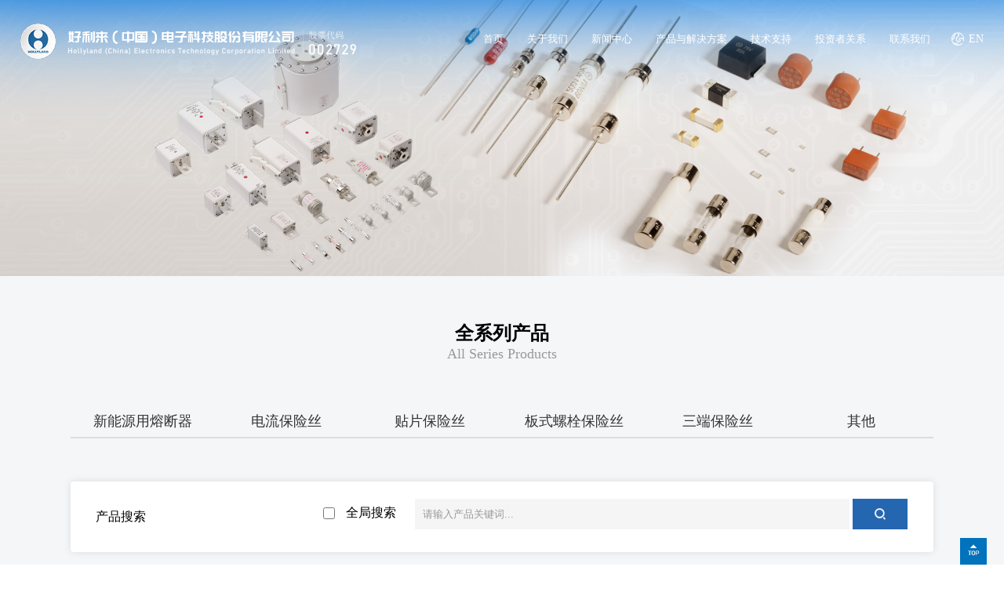

--- FILE ---
content_type: text/html
request_url: http://www.hollyfuse.com/product_4.html?keywords=&pid2=27&pid3=&page=262
body_size: 5010
content:
<!DOCTYPE html>
<html>
<head>

<meta charset="UTF-8">
<meta name="viewport" content="width=device-width, initial-scale=1.0, maximum-scale=1.0, user-scalable=0;"/>
<meta name="apple-mobile-web-app-capable" content="yes" />
<meta name="apple-mobile-web-app-status-bar-style" content="black" />
<meta name="format-detection" content="telephone=no" />
<meta name="wap-font-scale" content="no">
<title>好利来(中国)电子科技股份有限公司</title>
<meta name="keywords" content="好利来(中国)电子科技股份有限公司">
<meta name="description" content="好利来(中国)电子科技股份有限公司">
<link rel="shortcut icon" href="images/favicon.ico" />
<link href="css/css.css" type="text/css" rel="stylesheet">
<link href="css/main.css?v=20230601_1" type="text/css" rel="stylesheet">
<link rel="stylesheet" href="css/owl.carousel.css">
<link rel="stylesheet" href="css/swiper.min.css?v=1">
<script type="text/javascript" src="js/jquery.min.js"></script>
<script type="text/javascript" src="js/owl.carousel.js"></script>
<script type="text/javascript" src="js/swiper.min.js"></script>
<script type="text/javascript" src="layer/layer.js"></script>
<script type="text/javascript" src="js/main.js"></script>

<!--all-->
<!--[if IE]>
      <script src="js/html5shiv.js"></script>
      <script src="js/respond.js"></script>
  <![endif]-->

</head>
<body>

<div class="top ">
  <div class="clear main">
    <div class="logo fl"><a href="#"><img src="images/logo.png"><img src="/UploadFile/202304030155065362.png" class="word"><img src="images/gp.png"></a></div>
    <div class="mob-nav rel fr none"><span></span></div>
    
        <div class="fr top-search" onclick="selectlang()"> <a href="#">EN</a> </div>
    
    
    <ul id="menu" class="fr T-nav">
      <li><a old="#menu_page1" href="index.html">首页</a></li>
      <li><a href="about_1.html">关于我们</a>
         <div class="secon">
            <a href="about_1.html">公司简介</a>
            <a href="about_2.html">公司历史</a>
            <a href="about_3.html">战略发展</a>
            <a href="about_4.html">领导寄语</a>
            <a href="about_5.html">企业文化</a>
         </div>
      </li>
      

      <li><a href="news-classid-1.html">新闻中心</a>
        <div class="secon">
        
          <a href="news-classid-1.html">公司新闻</a>
        
          <a href="news-classid-4.html">宣传教育</a>
        
          <a href="video.html">视频中心</a>
        
        </div>
      </li>
      <li>
        <a href="product_1.html">产品与解决方案</a>
        <div class="secon secon2">
            
            <dl>
              <a href="product_1.html">新能源解决方案</a>
              <dd>
                
                    <a href="product_more-pid2-5.html?pid1=1">储能解决方案</a>
                
                    <a href="product_more-pid2-6.html?pid1=1">光伏解决方案</a>
                
                    <a href="product_more-pid2-9.html?pid1=1">风电解决方案</a>
                
                    <a href="product_more-pid2-10.html?pid1=1">电动汽车解决方案</a>
                
                    <a href="product_more-pid2-11.html?pid1=1">汽车充电桩解决方案</a>
                
                    <a href="product_more-pid2-87.html?pid1=1">锂电池保护解决方案</a>
                
              </dd>
            </dl>
            
            <dl>
              <a href="product_2.html">智能家居解决方案</a>
              <dd>
                
                    <a href="product_more-pid2-22.html?pid1=2">家用电器类</a>
                
                    <a href="product_more-pid2-23.html?pid1=2">智能厨卫类</a>
                
                    <a href="product_more-pid2-24.html?pid1=2">照明类</a>
                
                    <a href="product_more-pid2-25.html?pid1=2">电源类</a>
                
                    <a href="product_more-pid2-26.html?pid1=2">其它类</a>
                
              </dd>
            </dl>
            
            <dl>
              <a href="product_3.html">数字经济解决方案</a>
              <dd>
                
                    <a href="product_4-pid2-27.html?pid1=3">数据中心</a>
                
                    <a href="product_4-pid2-28.html?pid1=3">智能制造</a>
                
              </dd>
            </dl>
            
            <dl>
              <a href="product_4.html">全系列产品</a>
              <dd>
                
                    <a href="product_4-pid2-20.html?pid1=4">新能源用熔断器</a>
                
                    <a href="product_4-pid2-39.html?pid1=4">电流保险丝</a>
                
                    <a href="product_4-pid2-37.html?pid1=4">贴片保险丝</a>
                
                    <a href="product_4-pid2-40.html?pid1=4">板式螺栓保险丝</a>
                
                    <a href="product_4-pid2-88.html?pid1=4">三端保险丝</a>
                
                    <a href="product_4-pid2-65.html?pid1=4">其他</a>
                
              </dd>
            </dl>
            
        </div>
      </li>
       <li><a href="service.html">技术支持</a>
        <div class="secon">
          <a href="service.html">服务支持</a>
          <a href="service.html#t2">管理体系证书</a>
          <a href="service.html#t3">产品目录</a>
        </div>
      </li>
     <li><a href="javascript:void(0)">投资者关系</a>
        <div class="secon">
           <a href="http://irm.cninfo.com.cn/ircs/company/companyDetail?stockcode=002729&orgId=9900023135" target="_blank">互动平台</a>
              <a href="/redirect.html" target="_blank">公司公告</a>
              <a href="https://www.investor.org.cn" target="_blank">投资者教育</a>
        </div>
      </li>
      <li><a href="contact.html">联系我们</a>
        <div class="secon">
            <a href="join.html">加入我们</a>
            <a href="contact.html">联系方式</a>
        </div>
      </li>
    </ul>
  </div>
</div>
<script>
  function selectlang() {
       // LANGUAGE_CODE = LANGUAGE_CODE == 'zh_CN' ? 'en_US' : 'zh_CN';
       var weblang=$("#bot").attr("data")
       if(weblang=="zh_CN"){
          changelang="en_US"
       }else{
          changelang="zh_CN"
       }
        $.ajax({     
                url: "allajax.html",      
                type:"post",                                   
                data:"action=setlang&type="+changelang+"",
                timeout:20000,  
                success:function(data){
                    $("#bot").attr("data",""+changelang+"")
                     window.location.reload()
                }
        })
    }
</script>
<!-- top结束 -->

<div class="ny-banner rel"><a href=""><img src="/UploadFile/202305301037059057.jpg"></a></div>
<div class="ny-lboa ">
  <div class="wrap">
    <div class="adslm tc"><a href="product_4.html">全系列产品</a><span >All Series Products</span></div>
    <div class="sjbox2 aos-init aos-animate" aos="fade-up" aos-easing="ease" aos-delay="100">
      <div class="ny-navs">
        
          <a href="javascript:void(0)" data="20" >新能源用熔断器</a>
        
          <a href="javascript:void(0)" data="39" >电流保险丝</a>
        
          <a href="javascript:void(0)" data="37" >贴片保险丝</a>
        
          <a href="javascript:void(0)" data="40" >板式螺栓保险丝</a>
        
          <a href="javascript:void(0)" data="88" >三端保险丝</a>
        
          <a href="javascript:void(0)" data="65" >其他</a>
        
      </div>
      <div class="sjd2 ">
        
        <div class="bd" style='display:none;'>
            
            <a href="product_4-pid3-32.html?pid2=20&keywords=" >储能熔断器</a>
            
            <a href="product_4-pid3-33.html?pid2=20&keywords=" >光伏熔断器</a>
            
            <a href="product_4-pid3-34.html?pid2=20&keywords=" >风电熔断器</a>
            
            <a href="product_4-pid3-35.html?pid2=20&keywords=" >电动汽车及充电桩熔断器</a>
            
            <a href="product_4-pid3-36.html?pid2=20&keywords=" >半导体及线路保护熔断器</a>
            
            <a href="product_4-pid3-63.html?pid2=20&keywords=" >管夹/管座</a>
            
            <a href="product_4-pid3-64.html?pid2=20&keywords=" >微动开关</a>
            
        </div>
        
        <div class="bd" style='display:none;'>
            
            <a href="product_4-pid3-51.html?pid2=39&keywords=" >2.4*7mm</a>
            
            <a href="product_4-pid3-52.html?pid2=39&keywords=" >3.6*10mm</a>
            
            <a href="product_4-pid3-53.html?pid2=39&keywords=" >4.5*15mm</a>
            
            <a href="product_4-pid3-54.html?pid2=39&keywords=" >5.2*20mm</a>
            
            <a href="product_4-pid3-55.html?pid2=39&keywords=" >6.35*32mm</a>
            
            <a href="product_4-pid3-67.html?pid2=39&keywords=" >8*8.5mm</a>
            
            <a href="product_4-pid3-68.html?pid2=39&keywords=" >管夹/管座</a>
            
        </div>
        
        <div class="bd" style='display:none;'>
            
            <a href="product_4-pid3-41.html?pid2=37&keywords=" >0603</a>
            
            <a href="product_4-pid3-43.html?pid2=37&keywords=" >1206</a>
            
            <a href="product_4-pid3-44.html?pid2=37&keywords=" >2410</a>
            
            <a href="product_4-pid3-46.html?pid2=37&keywords=" >SMD</a>
            
        </div>
        
        <div class="bd" style='display:none;'>
            
        </div>
        
        <div class="bd" style='display:none;'>
            
        </div>
        
        <div class="bd" style='display:none;'>
            
            <a href="product_4-pid3-90.html?pid2=65&keywords=" >自恢复保险丝</a>
            
            <a href="product_4-pid3-91.html?pid2=65&keywords=" >温度保险丝</a>
            
            <a href="product_4-pid3-92.html?pid2=65&keywords=" >通孔插装式保险丝</a>
            
            <a href="product_4-pid3-93.html?pid2=65&keywords=" >保险丝管夹/管座</a>
            
        </div>
        
       
      </div>
      <script>
  $(function(){
    $(".ny-navs a").click(function(){
          var ind = $(this).index();
          var pid2=$(this).attr("data")
          $(this).addClass("cur").siblings().removeClass("cur");
          $(".sjd2 .bd a").removeClass("cur");
          $(".sjd2 .bd").eq(ind).stop(false,true).fadeIn().siblings().hide();
          $("#searchpid").val(pid2);
          //获取一级分类产品
          $.ajax({     
            url : "ajax_data.html",      
            type:"post",                               
            data:{
               action:'getproduct2',
               pid2:pid2,
               keywords:''
            },
            timeout:20000,  
            success:function(data){
             console.log(data)
                $("#isall").attr("checked",false)
                $(".allproducts").html(data)
            }
          })
      })
  })
</script>
    </div>
 <!--新加产品搜索-->
  <form name="myform" action="product_4.html" method="get">
  <div class="search flex">
    <h3>产品搜索</h3>
    <div class="con">
      <input name="isall" id="isall" type="checkbox" value="1"  onchange="delpid()">
      <span>全局搜索</span>
      <input type="text" name="keywords" value="" placeholder="请输入产品关键词..." autocomplete="off">
      <input name="" type="submit" value="" style="cursor:pointer;">
      <input type="hidden" name="pid2" id="searchpid" value="27">
      <input type="hidden" name="pid3" id="searchpid2" value="0">
    </div>
  </div>
  </form>
  <!--新加产品搜索-->
  </div>
</div>
<div class="wrap allproducts">
<ul class="volea flex">
<div class='nodata'>暂无数据</div> 
    
  </ul>
  <div class="pagelc tc" >
      <a href="product_4.html?keywords=&pid2=27&pid3=&page=0">首页</a>
      <a href="product_4.html?keywords=&pid2=27&pid3=&page=261">上一页</a>
      
      <a href="product_4.html?keywords=&pid2=27&pid3=&page=263"  style=" display:none">下一页</a>
      <a href="product_4.html?keywords=&pid2=27&pid3=&page=0">尾页</a>
  </div>
</div>
<div class="foot">
   <div class="main flex jc" id="bot" data="zh_CN">
    <div class="eaoplc"> <img src="/UploadFile/202304030155336605.png">
      <p>股票代码：002729</p>
      <p>地址：厦门市翔安区舫山东二路829号</p>
      <p>联系我们：+86-592-5772288</p>
    </div>
    <div class="labte">
      <div class="flex jc">
        <p class="tc"><img src="/UploadFile/202304030156307896.jpg"><br>
          视频号</p>
        <p class="tc"><img src="/UploadFile/202408071721597205.jpg"><br>
          公众号</p>
      </div>
      <p class="tr f18">© 2023  好利来(中国)电子科技股份有限公司版权所有</p>
      <p class="tr f18"><a href="https://beian.miit.gov.cn/#/Integrated/index" style="color:#fff">闽ICP备11002163号-1</a></p>
    </div>
</div>

<script>
var _hmt = _hmt || [];
(function() {
  var hm = document.createElement("script");
  hm.src = "https://hm.baidu.com/hm.js?e1ac19e395c28a83ee2edf13f0abaaec";
  var s = document.getElementsByTagName("script")[0]; 
  s.parentNode.insertBefore(hm, s);
})();
</script>

</div>
<!-- foot结束 -->
<div class="float-sild"><a href="javascript:;"><img src="images/gt.jpg"></a></div>
<script type="text/javascript" src="js/henfon.js"></script>
<link href="css/aos.css" type="text/css" rel="stylesheet" />
<script type="text/javascript" src="js/aos.js"></script>
<script type="text/javascript">
  AOS.init({
    easing: 'ease-out-back',
    duration: 1000
  });
   function delpid(){
     var index=$("#isall:checked").val()
     if(index==1){
        $("#searchpid").remove()
        $("#searchpid2").remove()
     }
     console.log(index)
  }
</script>
</body>
</html>

--- FILE ---
content_type: text/css
request_url: http://www.hollyfuse.com/css/css.css
body_size: 1693
content:
@charset "utf-8";
/* CSS Document */
@font-face {
 font-family:syst;
 src:url(../font/syst.ttf);
}
* {
	-webkit-box-sizing:border-box;
	-moz-box-sizing:border-box;
	box-sizing:border-box
}
body, form, div, span, ul, ol, li, p, pre, dl, dt, dd, h1, h2, h3, h4, h5, h6, em, a, fieldset, legend, address, label, textarea, select, input, figure, table, th, td, b, i {
	margin:0;
	padding:0;
}
.hy-main input[type=text]:focus, .hy-main input[type=password]:focus, .hy-main textarea:focus {
 transition:border linear .2s, box-shadow linear .5s;
 -moz-transition:border linear .2s, -moz-box-shadow linear .5s;
 -webkit-transition:border linear .2s, -webkit-box-shadow linear .5s;
	outline:none;
	border-color:rgba(140, 215, 255, .75);
	box-shadow:0 0 8px rgba(140, 215, 225, .5);
	-moz-box-shadow:0 0 8px rgba(140, 215, 225.5);
	-webkit-box-shadow:0 0 8px rgba(140, 215, 225, 3);
}
.abs{ position:absolute;}
.flex {
	display: -webkit-flex;
	display: flex;
	flex-wrap:wrap;
	justify-content:flex-start;
}
.jc{ justify-content:space-between;}
.op0 {
	opacity: 0;
	font-family:syst;
}
fieldset, img {
	border:0;
}
img {
	max-width:100%;
}
ul, li {
	list-style:none;
}
em, i {
	font-style:normal;
}
table {
	border-collapse:collapse;
	border-spacing:0;
}
a {
	text-decoration:none;
	color:#000;
}
.bd_weixin_popup {
	box-sizing:content-box;
}
.red {
	color:#f50505;
}
.green {
	color:#0b9e0e;
}
.org {
	color:#ff5f09;
}
a:hover {
	text-decoration:none;
	color:rgba(30, 92, 167, 1);
}
a:focus, input, button, select, textarea {
	outline:none;
}
h1, h2, h3, h4, h5, h6 {
	font-size:100%;
	font-variant: normal;
}
input, select, img {
	vertical-align:middle;
}
legend {
	display:none;
}
.f18 {
	font-size:18px;
	line-height:2;
}
.f16 {
	font-size:16px;
	line-height:2;
}
textarea {
	resize:none;
	font-family:syst !important;
}
.clear:after, .clearfix:after {
	clear:both;
	content:"";
	display:block;
	height:0;
	line-height:0;
	visibility:hidden;
}
.mt10 {
	margin-top:10px;
}
.mt20 {
	margin-top:20px;
}
.pt10 {
	padding-top:10px;
}
.fl {
	float:left;
}
.fr {
	float:right;
}
.tr {
	text-align:right;
}
.tl {
	text-align: left;
}
.ov {
	overflow:hidden;
}
.rel {
	position:relative;
}
.tc {
	text-align:center;
}
.none {
	display:none;
}
.block {
	display:block;
}
.mr10 {
	margin-right:10px;
}
.mt2 {
	margin-top:2%;
}
.mg8{ margin:8% 0;}
.mt5 {
	margin-top:5%;
}
.mb3 {
	margin-bottom:3%;
}
.mb5 {
	margin-bottom:5%;
}
.mb35 {
	margin-bottom:35%;
}
.pt5 {
	padding:5% 0;
}
.pd5 {
	padding-top:5%;
}
:-moz-placeholder { /* Mozilla Firefox 4 to 18 */
 color: #999;
}

::-moz-placeholder { /* Mozilla Firefox 19+ */
 color: #999;
}
 input:-ms-input-placeholder, textarea:-ms-input-placeholder {
 color: #999;
}
 input::-webkit-input-placeholder, textarea::-webkit-input-placeholder {
 color: #999;
}
.translateX-100 {
	-webkit-transform: translateX(-100%);
	-moz-transform: translateX(-100%);
	transform: translateX(-100%);
}
.translateX_100 {
	-webkit-transform: translateX(100%);
	-moz-transform: translateX(100%);
	transform: translateX(100%);
}
.translateY-100 {
	-webkit-transform: translateY(-100%);
	-moz-transform: translateY(-100%);
	transform: translateY(-100%);
}
.translateY_100 {
	-webkit-transform: translateY(100%);
	-moz-transform: translateY(100%);
	transform: translateY(100%);
}
.transition {
	opacity: 0;
	-webkit-transition: all 1s;
	-moz-transition: all 1s;
	transition: all 1s;
}
.scale-0 {
	-webkit-transform:scale(0);
	-moz-transform:scale(0);
	transform:scale(0);
}
.animate.translateX-100, .animate.translateX_100, .animate.translateY_100, .animate.translateY-100, .animate.scale-0 {
	opacity: 1;
	-webkit-transform: translate(0, 0);
	-moz-transform: translate(0, 0);
	transform: translate(0, 0);
	-webkit-transform:scale(1);
	-moz-transform:scale(1);
	transform:scale(1);
}
.white{ color:#fff;}

/* 图片缩放 */
.img-scale img {transform: scale(1);-webkit-transform: scale(1);transition: all .8s;-webkit-transition: all .8s;}
.img-scale:hover img {transform: scale(1.1);-webkit-transform: scale(1.1)}
.ov{overflow: hidden;}
.nodata{
	display: flex;
	margin: 50px 0;
	width: 100%;
	justify-content: center;
}

--- FILE ---
content_type: text/css
request_url: http://www.hollyfuse.com/css/main.css?v=20230601_1
body_size: 26169
content:
@charset "utf-8";
/* public css begin */

.wrap {
	width:100%;
	max-width:1280px;
	margin:0 auto;
}
.main {
	width:100%;
	padding:0px 40px;
}
.mob-nav {
	width:60px;
	height:50px;
}
.mob-nav span {
	display:block;
	position:absolute;
	left:15px;
	width:30px;
	height:2px;
	top:50%;
	margin-top:-1px;
	background:#fff;
	transition:all 0.5s ease;
}
.mob-nav:before {
	content:'';
	position:absolute;
	left:15px;
	width:30px;
	height:2px;
	top:13px;
	background:#fff;
	transition:all 0.5s ease;
}
.mob-nav:after {
	content:'';
	position:absolute;
	left:15px;
	width:30px;
	height:2px;
	top:35px;
	background:#fff;
	transition:all 0.5s ease;
}
.mob-nav.on span {
	width:0;
	transition:all 0.5s ease;
}
.mob-nav.on:before {
	top:23px;
	transform:rotate(45deg);
	transition:all 0.5s ease;
}
.mob-nav.on:after {
	top:23px;
	transform:rotate(-45deg);
	transition:all 0.5s ease;
}
.top {
	position:fixed;
	z-index:10;
	left:0;
	top:0;
	width:100%;
	transition:all 0.5s ease;
}
.top.on {
	background:rgba(30, 92, 167, 1);
	transition:all 0.5s ease;
}
.home {
	background:rgba(30, 92, 167, 1);
	transition:all 0.5s ease; 
}
.home.on { opacity:0;transition:all 0.5s ease;
}
.logo {
	margin:15px 0;
}
.logo .word {
	margin:0 10px;
}
.logo img {
}
.T-nav {
	margin:35px 0;
}
.T-nav li {
	float:left;
	position:relative;
}
.T-nav li a {
	display:block;
	text-align:center;
	margin:0 28px;
	line-height:30px;
	position:relative;
	font-size:1vw;
	color:#fff;
	transition:all 0.5s ease;
}
.T-nav > li > a:after{ content:''; position:absolute; width:0; height:2px; background:#fff; left:0%; bottom:0; /*transform:translateX(-50%);*/ transition:all 0.5s ease;}
.T-nav li a span {
	font-size:16px;
	display:block;
}
.T-nav li .secon {
	position:absolute;
	width:150px;
	left:50%;
	margin-left:-75px;
	top:40px;
	z-index:5;
	display:none;
	background: #fff;
	border-radius:3px;
}
.T-nav li .secon a {
	display:block;
	color:#333;
	line-height:40px;
	text-align: center;
	font-weight:normal;
	padding:0;
	font-size:14px;
	transition:all 0.5s ease;
}
 
.T-nav li .secon2 {
 
	width:620%;
	left:-270%;
	margin-left:0px;
	top:50px;
	z-index:5;
 
	background:rgba(255,255,255,0.85);
 
}
.T-nav li .secon2 dl{ width:25%; float:left; padding-top:3%; padding-bottom:4%; padding-left:6%;}
.T-nav li .secon2 dl a{ text-align:left!important; font-size:14px; margin-bottom:10px; color:rgba(30, 92, 167, 1);}
.T-nav li .secon2 dd a{  text-align:left!important; color:#666; font-size:13px;margin-bottom:0px;}
.T-nav li .secon3 {
 
	width:200%;
	left:-100%;
	margin-left:0px;
	top:50px;
	z-index:5;
	background:rgba(255,255,255,0.85);
 
}
.T-nav li .secon3 dl{ width:50%; float:left; padding-top:3%; padding-bottom:4%; padding-left:10%;}
.T-nav li .secon3 dl a{ text-align:left!important;}
.T-nav li .secon3 dd a{  text-align:left!important; color:#666;}
.tab-cell {
	display:table-cell;
	vertical-align:middle;
}
.newadd{ width:100%;}
.newadd div{  color:#fff; font-size:18px; line-height:2;}
.newadd div:first-child{width:40%;padding:0 0% 0 0;}
.newadd div:nth-child(2){width:43%;padding:0 0% 0 0;}
.newadd div:last-child{width:16.9%;padding:0 0% 0 0;}
.newadd div span{  font-weight:bold; display:block; font-size:32px; margin-bottom:4%;}
.newnav{ width:100%; border-bottom:2px solid #ddd; margin:3% 0 0 0 ;}
.newnav a{ /*width:15%;*/ position:relative; text-align:center; line-height:3; margin:0 3%;}
.newnav a:after{ content:''; left:0; position:absolute;bottom:-2px; width:0%; height:2px; background:#ddd;transition:all 0.5s ease;}
.newnav a.cur{ color:rgba(30, 92, 167, 1);}
.newnav a.cur:after{ content:''; position:absolute;bottom:-2px; width:100%; height:2px; background:rgba(30, 92, 167, 1);transition:all 0.5s ease;}
.jz{ justify-content:center;}
.newmail{ width:100%; line-height:4; border:2px solid #ddd; background:#fff; text-indent:2rem; font-size:18px; border-radius:5px;}
.newmail span{color:rgba(30, 92, 167, 1);}
.top-search {
	margin-top:37px;
	margin-left:1%;
}
.top-search a {
	line-height:25px;
	color:#fff;
	display:block;
	background:url(../images/earth.png) left center no-repeat;
	padding:0 0 0 30px;
}
.adslm {
	font-size:36px;
	color:#333;
	font-weight:bold;
	margin-top:6%;
}
.adslm span {
	font-size:16px;
	color:#999;
	display:block;
	font-weight:normal;
}
.adslm .d0 {
	position: absolute;
	font-size: 26px;
	line-height: 60px;
	top: 0;
	right: 0;
	width: 60%;
	font-weight: normal;
}
.adslm .d1 {
	position: absolute;
	font-size: 16px;
	line-height: 30px;
	top: 0;
	right: 0;
	width: 61%;
	font-weight: normal; text-indent:2rem;
}
.adslm .d2 {
	font-size: 26px;
	line-height: 40px;
	width: 100%;
	font-weight: normal;
}
.adslm .d6{margin-top: 2%;
    text-indent: 2rem;
    line-height: 1.8;}
.foot {
	background:#1f5ca8;
	padding:5% 0!important;
}
.contact{ margin-bottom:3%;}
.contact li{ width:46%; padding:3%; box-shadow: 0 0 10px #ddd; line-height:2; margin-bottom:3%; border-top:2px solid rgba(30, 92, 167, 1);}
.contact li h3{ font-size:18px; margin-bottom:15px;}
.eaoplc {
	width:50%;
	color:#fff;
}
.eaoplc img {
	margin-bottom:100px;
}
.eaoplc p {
	line-height:2;
}
.labte {
	color:#fff;
}
.labte div {
	margin-bottom:70px;
}
.labte div p {
	width:170px;
	line-height:3;
}
.float-sild {
	position:fixed;
	right:0px;
	bottom:0px;
	z-index:10;
}
.ny-banner {
	background-size: cover;
}
.ny-banner img {
	width:100%
}
.obrelc {
	background-size: cover;
	height: 100%;
	position: absolute;
	left: 0;
	top: 0;
	width: 100%;
}
.ny-nav {
	background:#f0f2f5;
}
.ny-nav span {
	display:none;
}
.ny-nav a {
	font-size:18px;
	display:inline-block;
	margin:0 5% 0 0;
	line-height:70px;
	position:relative;
	transition:all 0.5s ease;
}
.ny-nav a:after {
	content: "";
	position: absolute;
	left: 0;
	bottom: 0px;
	height: 2px;
	width: 0px;
	background: #1e5ca7;
	transition: all 0.5s ease;
}
.ny-nav a.cur {
	color:#000;
}
.pagelc {
	padding:5% 0;
}
.pagelc a {
	display:inline-block;
	border-radius:3px;
	line-height:32px;
	color:#333;
	padding:0 14px;
	background: #ededed;
	font-family:syst;
	margin:0 5px;
	vertical-align:middle;
}
.pagelc .mob-none {
	padding:0;
	width:32px;
}
.pagelc .cur {
	color:#fff;
	background:#0073bc;
	border-color:#0073bc;
}
.pagelc span {
	display:inline-block;
	line-height:32px;
	font-family:syst;
	color:#c88c35;
	padding:0 14px;
	border:1px solid #c88c35;
	margin:0 5px;
	vertical-align:middle;
}
/*public css over*/
/*about css begin*/
.aboutpic {
	width:48%;
	margin-left:5%; padding-top:9%;
}
.aboutcon {
	width:47%;
}
.aboutcon h2 {
	font-size:26px;
	margin-bottom:5%;
}
.aboutcon p {
	font-size:16px;
	line-height:30px; text-indent:2rem; text-align:justify;
	margin-top:5%;
}
.lbopac {
	background:url(../images/t1.jpg) center center no-repeat;
	padding:8% 0;
}
.lbopac .f16{ text-indent:2rem; text-align:justify;}
.eubora .f16{ text-indent:2rem; text-align:justify;}
.olta {
	width:100%;
}
.olta li {
	width:25%;
	color:#fff;
	text-align:center;
}
.olta li img {
}
.olta li span {
	font-size:50px;
	font-family:syst;
}
.huanjin {
	background:url(../images/hj.jpg) center center no-repeat;
	padding:5% 0 23% 0;
}
.eubora {
	background:url(../images/t2.jpg) center center no-repeat;
	padding:5% 0 3% 0;
}
.weolcs {
	background:url(../images/t3.jpg) center center no-repeat;
	padding:1% 0 5%;
}
.slick-slider {
	position: relative;
	display: block;
	box-sizing: border-box;
	-moz-box-sizing: border-box;
	-webkit-touch-callout: none;
	-webkit-user-select: none;
	-khtml-user-select: none;
	-moz-user-select: none;
	-ms-user-select: none;
	user-select: none;
	-ms-touch-action: none;
	touch-action: none;
	-webkit-tap-highlight-color: transparent;
}
.slick-list {
	position: relative;
	overflow: hidden;
	display: block;
	margin: 0;
	padding: 0;
}
.slick-list:focus {
	outline: none;
}
.slick-loading .slick-list {
}
.slick-list.dragging {
	cursor: pointer;
	cursor: hand;
}
.slick-slider .slick-list, .slick-track, .slick-slide, .slick-slide img {
	-webkit-transform: translate3d(0, 0, 0);
	-moz-transform: translate3d(0, 0, 0);
	-ms-transform: translate3d(0, 0, 0);
	-o-transform: translate3d(0, 0, 0);
	transform: translate3d(0, 0, 0);
}
.slick-track {
	position: relative;
	left: 0;
	top: 0;
	display: block;
	zoom: 1;
}
.slick-track:before, .slick-track:after {
	content: "";
	display: table;
}
.slick-track:after {
	clear: both;
}
.slick-loading .slick-track {
	visibility: hidden;
}
.slick-slide {
	float: left;
	height: 100%;
	min-height: 1px;
	display: none;
	position:relative;
}
.slick-slide img {
	display: inline-block;
	width:100%;
}
.slick-slide.slick-loading img {
	display: none;
}
.slick-slide.dragging img {
	pointer-events: none;
}
.slick-initialized .slick-slide {
	display: block;
}
.slick-initialized .slick-slide .pic {
}
.slick-loading .slick-slide {
	visibility: hidden;
}
.slick-vertical .slick-slide {
	display: block;
	height: auto;
	border: 1px solid transparent;
}
/* Arrows */
.slick-prev, .slick-next {
	position:absolute;
	top:50%;
	margin-top:-21px;
	display: block;
	height: 49px;
	line-height: 0;
	font-size: 0;
	cursor: pointer;
	padding: 0;
	border: none;
	width:49px;
}
.slick-prev {
	background:url(../images/left3.png) no-repeat center center;
	left:-43px;
}
.slick-next {
	background:url(../images/right3.png) no-repeat center center;
	right:-43px;
}
.xlt-sot {
}
.xlt-sot dd {
	display: -webkit-flex;
	display: flex;
	flex-wrap:wrap;
	justify-content:space-between;
}
.xlt-sot dd img {
	width:46%;
}
.xlt-sot dd .d1 {
	width:46%;
}
.xlt-sot dd .d1 h3 {
	font-size:40px;
	font-weight:bold;
	color:#1f5ca8;
	font-family:syst;
	margin-bottom:10%;
}
.xlt-sot dd .d1 p { text-indent:2rem; line-height:2; text-align:justify;}
/* Dots */
.slick-slider {
}
.slick-dots {
	position: absolute;
	bottom: -45px;
	list-style: none;
	display: none;
	text-align: center;
	padding: 0px;
	width: 100%;
}
.slick-dots li {
	position: relative;
	display: inline-block;
	height: 20px;
	width: 20px;
	margin: 0px 5px;
	padding: 0px;
	cursor: pointer;
}
.slick-dots li button {
	border: 0;
	background: transparent;
	display: block;
	height: 20px;
	width: 20px;
	outline: none;
	line-height: 0;
	font-size: 0;
	color: transparent;
	padding: 5px;
	cursor: pointer;
	outline: none;
}
.slick-dots li button:focus {
	outline: none;
}
.slick-dots li button:before {
	position: absolute;
	top: 0;
	left: 0;
	content: "\2022";
	width: 20px;
	height: 20px;
	font-family: "slick";
	font-size: 6px;
	line-height: 20px;
	text-align: center;
	color: black;
	opacity: 0.25;
	-webkit-font-smoothing: antialiased;
	-moz-osx-font-smoothing: grayscale;
}
.slick-dots li.slick-active button:before {
	opacity: 0.75;
}
.responsive {
	padding:5% 0;
}
.responsive .shik {
	position:relative;
}
.responsive .shik .pic {
	width:100%;
	text-align:center;
	position:relative;
	z-index:0;
}
.responsive .shik .pic span {
	display:block;
	text-align:center;
	width:100%;
	height:100%;
	position:absolute;
	left:0;
	top:0;
	filter:alpha(opacity=0);
	-moz-opacity:0;
	opacity:0;
	transition:all 0.3s ease;
}
.responsive .shik.cur .pic span {
	filter:alpha(opacity=100);
	-moz-opacity:1;
	opacity:1;
	transition:all 0.3s ease;
}
.responsive .shik .pic span img {
	width:auto;
	height:100%;
}
.responsive .shik .tit {
	text-align: center;
	margin-top: 0;
	position: absolute;
	z-index: 9;
	top: 2px;
	left: 80px;
	font-family: syst;
}
.responsive .shik .tit a {
	color:#333;
	font-size: 26px;
	transition:all 0.3s ease;
}
.responsive .shik .con {
	display:none;
}
.responsive .shik.cur .tit a {
	color:#1f5ca8;
	font-size: 32px;
	transition:all 0.3s ease;
}
.strategic {
	width:100%;
	margin:8% 0;
}
.strategic li {
	width:400px;
}
.strategic li img {
	margin-bottom:0%;
}
.strategic li .con {
	background:#f5f5f5 url(../images/x.jpg) right bottom no-repeat;
	min-height:270px;
	padding:15% 20%;
}
.strategic li .con h3 {
	font-size:22px;
	margin-bottom:13%;
	position:relative;
}
.strategic li .con h3:after {
	content: "";
	position: absolute;
	left: 0;
	bottom: -20px;
	height: 3px;
	width: 30px;
	background: #1e5ca7;
	transition: all 0.5s ease;
}
.strategic li .con img {
	margin:8% 0;
	display:none;
}
.strategic li .con p {
	font-size:18px;
	color:#666;
	line-height:2;
}
.strategic li:nth-child(2) {
position:relative;
}
.strategic li:nth-child(2) img {
margin:8% 0 0 0;
position:absolute;
bottom:0;
}
.strategic li:nth-child(2) .con {
background:#f5f5f5 url(../images/y.jpg) right bottom no-repeat;
}
.strategic li:nth-child(2) .con img {
margin:8% 0;
position: inherit;
}
.strategic li:nth-child(3) .con {
background:#f5f5f5 url(../images/z.jpg) right bottom no-repeat;
}
.develop {
	background:#f5f5f5;
	padding:1% 0 8% 0;
}
.cpjjfn {
	margin-top:6%;
}
.index_case li {
	width:24.9%;
	margin-right:0px;
	transition:0.5s
}
.index_case li:last-child {
	margin-right:0
}
.index_case a {
	display:block;
	overflow:hidden
}
.index_case img {
	width:100%;
	object-fit:cover;
	height:450px
}
.index_case .con {
	left:0;
	bottom:0px;
	padding:30px;
	width:100%;
	color:#fff
}
.index_case .con .t1 {
	font-size:20px;
	font-weight:bold;
}
.index_case .con .t2 {
	font-size:18px;
	color:#fff;
	font-family:syst;
	margin-bottom: 60%;
}
.index_case li.current {
	width:49%
}
.index_case li.current .con .t2 {
	display:block
}
.speech {
	background:url(../images/ldbg.jpg) center top no-repeat;background-size:cover;
	padding:1% 0 5% 0;
}
.speech .con {
	background:rgba(255, 255, 255, 0.8);
	border-top-left-radius:30px;
	border-bottom-right-radius:30px;
	padding:6%;
	margin-top:5%; 
}
.speech .con .leftu{ width:26%}
.speech .con .rightw{ width:70%}
.speech .con .rightw p {
	margin-bottom:3%;
	line-height:2;
}
.tab-img .img {
	transition: 2s;
}
.tab-img .img img {
	display: block;
	height: 860px;
	width: 100%;
}
.tab-img-box {
	height: 100%;
	width: 100%;
	left: 0;
	top: 0;
}
.tab-img-left {
	width: 50%;
	height: 100px
}
.tab-img-right {
	width: calc(100% - 55%)
}
.list li {
	height:200px;
	width:100%;
	box-sizing: border-box;
	border-bottom: 1px solid rgba(255, 255, 255, 0.2);
}
.list li a {
	display: block;
	height: 100%;
	overflow: hidden;
	color: #fff
}
.list .con {
	padding-top: 35px;
	height: 100%;
	width: 100%;
	box-sizing: border-box;
	bottom: -10px;
	transition: 0.5s;
}
.list .txt-4 {
	padding-left:6%;
}
.list .t1 {
	font-size: 26px;
	font-weight: bold;
	line-height: 36px;
	padding: 30px 0 20px 0;
}
.list li:nth-child(n + 3) {
 border-bottom: none
}
.list .t2 {
	font-size: 16px;
	line-height: 26px;
	margin-bottom: 8px;
	opacity: 0;
}
.list-btn {
	opacity: 0;
	transition: 2s;
	height: 117px;
	width: 121px;
	background: #0e2d8b;
	border-radius: 80% 0 0 0;
	line-height: 121px;
	color: #fff;
	text-align: center;
	font-size: 18px;
	right: 0;
	bottom: 0;
}
.list li .icon {
	opacity: 0;
}
.list li a:hover .con {
	bottom: 0;
	background:rgba(30, 92, 167, 0.8);
}
.list li a:hover .list-btn {
	opacity: 1
}
.list li a:hover .t2 {
	opacity: 1
}
.list li a:hover .icon {
	opacity: 1;
}
/*about css over*/
/*news css begin*/
.news {
	background:#f6f6f6 url(../images/city2.jpg) center center no-repeat;
	padding:1% 0 0 0;
}
.search {
	width:100%;
	background:#fff;
	box-shadow:0 0 10px #ddd;
	border-radius:4px;
	margin-top:2%;
}
.search h3 {
	line-height:90px;
	font-size:24px;
	text-indent:2rem;
	width:11%;
	font-weight:normal;
}
.search .con {
	width:88%;
	text-align: right;
	padding: 2%;
}
.search .con input[type="checkbox"] {margin-top:-2px;cursor: pointer;width:15px;height:15px;}

.search .con span{ margin:0 20px 0 10px;}
.search .con input[type="text"] {
	background: #f5f5f5;
	padding-left:10px;
	border: none;
	line-height: 3;
	width: 60%;
}
.search .con input[type="submit"] {
	background:#2566b1 url(../images/search.png) center center no-repeat;
	line-height:3;
	width:70px;
	border:none;
}
 .syvideo{ position:absolute; right:0; top:0%; width:500px; height:265px;border-radius:6px; border:5px solid rgba(255,255,255,0.8);} 
 .syvideo video{ width:100%; height:100%!important;} 

.news-list {
	margin-top:5%;
}
.news-list li {
	margin-bottom:2%;
}
.news-list li a {
	display:block;
	background:#fff;
transition:all ease .5s;
}
.news-list li a .pic {
	width:395px;
	overflow:hidden;
	height:285px;
}
.news-list li a .pic img {
	width:100%;
	object-fit:cover;
	transition:all 0.5s ease;
	height:100%;
}
.news-list li a .con {
	width:calc(100% - 396px);
	transition:all 0.5s ease;
	padding:2.7%;
}
.news-list li a .con .d3 {
	color:#0054fc;
	font-family:syst;
}
.news-list li a .con .d2 {
	line-height:2;
	color:#777;
	font-size:16px;
	overflow:hidden; text-indent:2rem;
}
.news-list li a .con .d1 {
	overflow: hidden;
	font-size: 20px;
	font-weight:bold;
	color: #333;
	margin: 20px 0;
	transition:all 0.5s ease;
}
.news-list li a .con span {
	border: 2px solid #ddd;
	transition:all 0.5s ease;
	display: block;
	width: 20%;
	font-size: 14px;
	text-align: center;
	line-height: 3;
	border-radius: 30px;
	margin: 20px 0 0 0;
}
.card_list {
	max-width:100%;
	padding:0 24px 50px;
	margin:auto;
}
.card_list .card_one {
	display:block;
	padding:30px 0;
	border-bottom:1px solid #999;
	position:relative;
}
.card_one .card_T1 {
	line-height:36px;
	padding-bottom:10px;
	font-size:20px;
	color:#3c3c3c;
}
.card_one .card_T2 {
	font-family:syst;
	line-height:24px;
	font-size:14px;
	color:#999;
}
.card_one .card_T3 {
	line-height:20px;
	font-size:12px;
	color:#4d4d4d;
}
.card_one .card_T4 {
	width: 57px;
	line-height: 30px;
	text-align: center;
	background: #1e5ca7;
	top: 80px;
	border-radius: 8px;
	/* font-size: 15px; */
    color: #434343;
	position: absolute;
	right: 0px;
}
.laebta {
	width:945px; margin-right:15px;
	border:1px solid #ddd;
	background:#fff;
}
.edit-con {
	padding:30px;
}
.dasol {
	border-bottom:1px solid #ddd;
	padding:30px;
}
.dasol .d1 {
	font-size:22px;
	font-weight:bold;
}
.dasol .d2 {
	color:#999;
	margin-top:15px;
}
.ladfbu {
	line-height:2;
}
.ladfbu p {
	padding:20px;
	border:1px solid #ddd;
	font-size:16px;
	margin-bottom:5%;
	background:#fff;
}
.ladfbu p span {
	font-size:12px;
	color:#666;
}
.lbtapc {
	width:315px;
}
.lbtapc h2 {
	font-size:18px;
	border:1px solid #ddd;
	padding:20px;
	line-height:1;
	background:#fff;
}
.caetct {
	border:1px solid #ddd;
	padding:20px;
	background:#fff;
}
.caetct a {
	line-height:2;
	font-size:14px;
	display:block;
	border-bottom:1px dashed #ddd;
	padding:10px 0;
}
.caetct a span {
	color:#999;
	font-size:14px;
	display:block;
	line-height:2;
}
.fxxw {
	display:inline-block;
	vertical-align:middle;
}
.edit-con {
	font-size:16px;
	line-height:2;
	margin:3% 0;
}
/*news is over*/
.skill {
	background:url(../images/js.jpg) center bottom no-repeat;
	padding:1% 0 0 0;
}
.support {
background: #1e5ca7;
    color: #fff;
    width: calc(100% - 636px);
    padding-top: 5%;
    padding-left: 8%;
}
.support p {
	font-size:18px;
	line-height:2;
}
 
.down {
	display:block;
	background:#fff url(../images/sjx.jpg) bottom right no-repeat;
	width:32%;
	border-radius:5px;
	padding:3%;
	box-shadow:0 0 10px #ddd;    margin-right: 1.3%;
}
.down p {
	color:#666;
	font-size:16px;
	margin-bottom:6%;
}
.down h3 {
	font-size:24px;margin-bottom:15%;
	color:#1e5ca7;
}
.down h4 {
	font-size:22px;
	margin-bottom:20%; display:none;
}
a.down span {
	background:#1e5ca7;
	color:#fff;
	padding:8px 16px;
	border-radius:4px;
transition:all ease .5s;
}
/*feedback is begin*/
.feedback {
	background:url(../images/feedbg.jpg) center center no-repeat;
	padding:1% 0 0 0;
}
.vovla {
	margin:5% 0 3%;
}
.vovla h2 {
	font-size:20px;
	font-weight:bold;
}
.vovla p {
	font-size:18px;
	line-height:3;
}
.otebn {
	padding-bottom:5%;
}
.otebn li {
	position:relative;
	margin-top:3%;
	width:48%;
	border:1px solid #ddd;
}
.otebn li .c1 {
	width:100%;
	height:50px;
	border:none;
	padding:0 60px 0 50px;
}
.otebn li .c3 {
 
	height:50px;
	border:none;
	padding:0 42px 0 50px;
}
.otebn li span {
	width:50px;
	height:50px;
	display:block;
	position:absolute;
	left:0;
	top:0;
	background:no-repeat center center;
}
.otebn li span.s1 {
	background-image:url(../images/b1.jpg);
}
.otebn li span.s2 {
	background-image:url(../images/b2.jpg);
}
.otebn li span.s3 {
	background-image:url(../images/b3.jpg);
}
.otebn li span.s4 {
	background-image:url(../images/b4.jpg);
}
.otebn li span.s5 {
	background-image:url(../images/b5.jpg);
	border:none;
}
.otebn li span.s7 {
	background-image:url(../images/b7.jpg);
}
.otebn li span.s8 {
	background-image:url(../images/b8.jpg);
	border:none;
}
.otebn li span.s6 {
	color:#f00;
	line-height:30px;
	text-indent:2rem;
}
.otebn li i {
	position:absolute;
	right:0;
	top:0;
	display:block;
	border-left:1px solid #ddd;
}
.otebn li textarea {
	width:100%;
	height:144px;
	padding:10px 10px 10px 50px!important;
	border:none;
	display:block;
}
.otebn li .c2 {
	background:#1e5ca7;
	font-size:18px;
	color:#fff;
	border:none;
	cursor:pointer;
	width:100%;
	height:50px;
}
/*feedback is over*/
/*hr is begin*/
.hrzp {
	display:flex;
	margin-bottom:5%;
	margin-top:5%;
}
.hrzp li {
	width:33%;
	text-align:center;
	font-size:24px;
}
.hrzp li p {
	margin-top:5%;
}
.lenolsa {
	margin-top:5%;
}
.lenolsa li {
	margin-bottom:10px;
}
.dolsca span {
	float:left;
	height:60px;
	line-height:60px;
}
.dolsca img {
	margin-right:10px;
}
.dolsca {
	cursor:pointer;
	overflow:hidden;
	transition:all 0.5s ease;
	background:#fff;
	border:1px solid #eee;
}
.dolsca.on {
	background:#f9f9f9;
	transition:all 0.5s ease;
}
.dolsca .d1,.dolsca .d2{
	width:25%;
	text-indent:20px;
	text-align:left;
}
.dolsca .d3, .dolsca .d4 {
	text-align:center;
	width:22%;
}
.dolsca .d5 {
	width:5%;
}
.lourew {
	padding:20px;
	line-height:2;
	display:none; font-family:Microsoft YaHei!important;
}
.dolsca .d5 {
	padding-top:10px;
	text-align: center;
}
.dolsca .d5 i {
	display: inline-block;
	width:32px;
	height:32px;
	background:url(../images/xz.png) no-repeat center center;
	transition:all 0.5s ease;
}
.dolsca.on .d5 i {
	transform:rotate(135deg);
	transition:all 0.5s ease;
}
/*hr is over*/

#map {
	width:100%;
	height:520px;
}
.bcenba {
	display: -webkit-flex;
	display: flex;
	flex-wrap:wrap;
	justify-content:space-between;
	margin:5% 0;
}
.bcenba .d1 {
	color:#143899;
	font-weight:bold;
}
.bcenba .d2 {
	width:23%;
	line-height:2.4;
	text-align:center;
	font-size:16px;
	font-family:syst;
}
/*product is begin*/
.oltep {
	width:50%;
	padding:0 2%;
	background:#fff;
	box-shadow:0 0 0px #ddd;
}
.energy {
	padding:3%;
}
.index_case2 li {
	width:11%;
	margin-right:0px;
	transition:0.5s
}
.index_case2 li:last-child { display:none;
	margin-right:0
}
.index_case2 a {
	display:block;
	overflow:hidden
}
.index_case2 img {
	width:100%;
	object-fit:cover;
	height:500px
}
.index_case2 .con {
	left:0;
	top:10%;
	padding:30px;
	width:100%;
	color:#fff
}
.index_case2 .con .t1 {
	font-size:18px;
	font-weight:bold;
}
.index_case2 .con .t2 {
	font-size:18px;
	color:#fff;
	margin:3% 0;
	display:none
}
.index_case2 .con span {
	border-radius:30px; font-size:16px;
	display:none; color:#fff!important;
}
.index_case2 li.current {
	width:43.5%
}
.index_case2 li.current .con .t2 {
	display:block;
}
.index_case2 li.current .con span {
	display:block;
}
.solution {
}
.solution li {
	width:100%;
	padding:5% 0;
}
.solution li:nth-child(2n) {
height:810px;
background:#f6f7fb;
}
.solution li:nth-child(2n) .wrap {
position:relative;
}
.solution li:nth-child(2n) .con img {
position: inherit;
}
.solution li:nth-child(2n) img {
position:absolute;
right:0;
}
.solution li .con {
	width:560px;
	padding-top:10%;
}
.solution li .con h3 {
	font-size:26px;
	line-height:4;
}
.solution li .con p { text-indent:2rem;
	line-height:2;
	color:#333;
	margin-bottom:8%;
}
.solution li .con a {
	border:2px solid #1e5ca7;
	color:#1e5ca7;
	padding:10px 30px;
	border-radius:30px;
transition:all ease .5s;
}
.ny-lboa {
	width:100%;
	background:#f4f6f8;
	padding: 1% 0 2% 0;
}
.ny-navs {
	width:100%;
	display:flex;
	border-bottom:2px solid #ddd;
}
.ny-navs a {
	float:left;
	text-align:center;
	font-size:16px; /*font-weight:bold;*/
	transition:all 0.5s ease;
}
.ny-navs a.cur {
	color:#fff;
	background:#1e5ca7;
	position:relative;
}
.ny-navs a.cur:after {
	content: "";
	display: block;
	border: 5px solid transparent;
	border-top-color: #1e5ca7;
	position: absolute;
	left: 50%;
	bottom:-10px;
}
.ny-navs span {
	display:none;
}
.sjbox {
	width:100%;
	line-height:70px;
	padding:0 3%;
	background:#fff;
	border-radius:5px;
	box-shadow:0 0 10px #999;
}
.sjbox p {
	width:50%;
	float:left;
}
.sjbox p a {
	margin-right:2%;
}
.sjbox2 {
	width:100%;
	margin-top:5%;
	display: -webkit-flex;
	display: flex;
	flex-wrap: wrap;
}
.sjbox2 a {
	width:20%;
	background:#f4f6f8;
	text-align:center;
	line-height:40px;
	color:#333;
}
.sjbox2 a:nth-child(7) {
margin-right:0;
}
.sjd2 {
	width:100%;
	margin:3% 0 0 0;
}
.sjd2 .bd {
	width:100%;
}
.sjd2 .bd a {
	display:block;
	width:18%; font-size:14px;
	line-height:3;
	border:2px solid #fff;
	float:left;
	background:#fff;
	text-align:center;
	margin:0 2% 1% 0;
}
.sjd2 .bd .cur{
	background:#1e5ca7;
	color: #fff;
}
.volea {
	padding-bottom:20px;
}
.volea li {
	/*width:31%;*/ width:19%;    margin-left: 1%;
	margin-top:4%;
}
.volea li a {
	display:block;
	border:1px solid #ddd;
	border-radius:6px;
	overflow:hidden;transition:all 0.5s ease;
}
.volea li a .pic {
	display:block;
	vertical-align:middle;
	transition:all 0.5s ease;
	overflow:hidden;
	width:100%;
		
    height: 0;
    padding-bottom:100%;
    position: relative;
}
.volea li a .pic img {
	max-width:100%;
	transition:all 0.5s ease;
	
	display: block;
    width: 100%;
    height: 100%;
    position: absolute;
    top: 0;
    left: 0;
    object-fit: cover;
    object-position: center;
    transition: all .5s;
}
.volea li a .tit {transition:all 0.5s ease;
	background:#f9f9f9;
	text-align:center;
	line-height:60px;
	overflow:hidden;
	font-size:18px;
}
.enlma {
	margin-top:5%;
}
.enlma .cont {
	width:46%;
	min-height:450px;
}
.enlma .cont a {
	margin-right:10px;
}
.enlma .cont .d1 {
	font-size:32px;
	padding-bottom:11%;
	color:#c88c35;
}
.enlma .cont .d0 {
	font-size:26px;
	border-bottom:1px solid #ddd;
	padding-bottom:5%;
	color:#1e5ca7;
	font-weight:bold;
}
.enlma .cont .d2 {
	margin:4% 0;
	font-size:16px;
	line-height:3;
}
.enlma .cont .d3 {
	font-size:20px;
	color:#333;
	margin:10% 0;
	font-weight:bold;
}
.enlma .cont .d3 img {
	margin-right:20px;
}
.fmcaol {
	width:46%;
}
.vlmtae {
	line-height:58px;
	height:58px;
	background:#f9f9f9;
	margin-top:5%;
}
.vlmtae span {
	display:inline-block;
	color:#fff;
	font-weight:bold;
	padding:0 50px;
	background:#1e5ca7;
	font-size:18px;
}
.lecopa {
	width:48%; margin-left:2%
}
.lecopa a {
	display: block;
	background: #fff;
	padding: 5%;
	margin-bottom:4.6%;

	position:relative;
}
.lecopa a p{	font-size: 18px;
	font-weight: bold;
	line-height:40px; height:40px; overflow:hidden; margin-bottom:6%;}
.lecopa a:after {
	content: "";
	position: absolute;
	left: 0;
	bottom: 0px;
	height: 2px;
	width: 0px;
	background: #1e5ca7;
	transition: all 0.5s ease;
}
 .lecopa a:nth-child(3) {
margin-bottom:0%;
}
.lecopa a span {
	display: block;
	font-family:syst;
	font-size:16px;
	color:#999;
	text-align:right;
}
/* 荣誉旋转木马 */
#certify .swiper {
	padding:4% 0 0 0
}
#certify .swiper-slide {
	width:490px;
	background:#fff;
	border:1px solid #dcdcdc;
	padding:46px 0;
	text-align:center;
}
#certify .swiper-slide .img {
	background:none;
}
#certify .swiper-slide .img img {
	width:100%
}
#certify .swiper-slide .p {
	width:100%;
	color:#666;
	margin-top:25px;
}
#certify .swiper-pagination-bullets .swiper-pagination-bullet {
	margin: 0 5px;
	border: 3px solid #fff;
	background-color: #d5d5d5;
	width: 10px;
	height: 10px;
	opacity: 1;
}
#certify .swiper-pagination-bullets .swiper-pagination-bullet-active {
	border: 3px solid #00aadc;
	background-color: #fff;
}
#certify .swiper-button-prev {
	left: 0%;
	background: url(../images/left3.png) no-repeat left center;
}
#certify .swiper-button-next {
	right: 0%;
	background: url(../images/right3.png) no-repeat left center;
}
#certify .swiper-button-prev, #certify .swiper-button-next {
	width: 49px;
	height: 49px;
}
/* 手机端荣誉资质 */
.m_honor {
	text-align:center;
	display:none;
	font-size:16px
}
.laebut {
	width:100%;
	padding:5% 0;
}
.laebut .pic {
	width:705px;
}
.laebut .pic img {
	border:1px solid #ddd;
	padding:10px;
}
.laebut .con {
	width:40%;
}
.laebut .con .d1 {
	position:relative;
	font-family:syst;
	font-size:22px;
	color:#333;
	border-bottom:1px solid #ddd;
	line-height:2.6;
	margin-bottom:8%;
}
.laebut .con .d2 {
	font-size:22px;
	font-weight:bold;
	margin-bottom:5%;
}
.laebut .con .d1 a {
	position:absolute;
	right:0;
}
.laebut .con .d3 {
	color: #fff;
	border-radius:30px;
	display:inline-block;
	background:#2f72e3;
	height: 56px;
	width: 200px;
	margin:8% 0;
	text-align: center;
	line-height: 52px;
	font-size: 16px;
}
.laebut .con .d4 {
	line-height:2;
	color:#666;
}
.lbutea {
	padding:4% 0 0 0%;
	background:url(../images/slbg.jpg) center center no-repeat;
}
.agbore {
	width:720px;
	text-align:right;
}
.agbore p {
	margin-top:10%;
}
.nlmael {
	padding:0% 0% 0;
	width:40%;
}
.nlmael .left {
	width:100%;
}
.nlmael .left p {
	font-size:16px;
	letter-spacing:5px;
	color:#666;
	line-height:3;
}
.nlmael .left a {
	text-align:right;
	width:100%;
	display:block;
}
.nlmael .right {
	width:100%
}
.nlmael .right .d1 {
	margin-bottom:6%;
	color:#999;
}
.nlmael .right .d1 span {
	font-size:24px;
	color:#333;
}
.nlmael .right a {
	color:#3c8bff;
	margin-bottom:28%;
	display:block;
}
.nlmael .right .con {
	line-height:2;
	margin:3% 0 16% 0;
}
.nlmael .right .d2 {
	font-size:26px;
	line-height:5;
	text-align:right;
	font-family:syst;
}
/*首页*/
canvas {
	display:block;
}
.waves {
	position:absolute;
	left:0;
	top:0;
	right:0;
	bottom:0;
}
.h-right {
	box-sizing: border-box;
	    z-index: 1;
   /* top: 40%;*/ top: 65%;
}
.h-right .t1{ /*background:rgba(191, 191, 191, 0.8); padding:3% 3% 3% 10%;*/ padding-left:3%; /*border-top-right-radius:10px; border-bottom-right-radius:10px;*/}
.nav {
	height: 131px
}
.h-right .t1 {
	/*left: 10%;*/left: 0%;
	top: 0%;
}
.h-right .t1 .cn {
	font-size: 56px;
	font-weight: bold;
	color: #fff
}
.h-right .t1 .en {
	color: #fff; margin-top:3%;
	font-family: syst;
	font-size: 30px;
}
.h-right .t2 {
	writing-mode: tb-rl;
	font-size: 18px;
	font-weight: bold;
	color: #fff;
	font-family: syst;
	right: 40px;
	bottom: 40px
}
.sy-solu {
	width:100%;
}
.sy-solu a {
	font-size:16px;
	color:#fff;
	display:block;
	width:12%;
	text-align:center;
	padding:10px 0;
}
.sy-solu a img {
	margin:0 auto;
	display:block;
}
.sy-solu a.cur {
	color:#fff;
	background:rgba(255, 255, 255, 0.2);
	border:1px solid #fff;
	border-radius:6px;
}
.syfabox2 {
	margin-top: -17%;
}
.syfad2 {
	width:100%;
	margin:0% 0 0 0;
}
.syfad2 .bd {
	position:absolute;
	left:0;
	top:0;
	width:100%;
	height:100%;
	z-index:-1;
}
.syfad2 .bd a {
	background: rgba(191, 191, 191, 0.8);
	border-top-right-radius:6px;
	border-bottom-right-radius:6px;
	display: block;
	width: 60%;
	line-height: 2;
	/* text-align: center; */
    margin-top: 22%;
	padding: 2% 0 2% 16%;
	color: #fff;
}
.syfad2 .bd a h3 {
	font-size: 48px;
	font-weight: bold;
}
.syfad2 .bd a p {
	font-size: 16px;
	width: 100%;
	line-height: 2;
}
.sy-nav {
	width:504px;
	margin-top: 15%;
}
.sybox2 {/* width:100%; margin-top:5%;    display: -webkit-flex;display: flex;flex-wrap: wrap;*/
}
.sybox2 a {
	width:504px;
	display:block;
	background:rgba(191, 191, 191, 0.8);
	text-align:center;
	line-height:70px;
	font-size:18px;
	margin-bottom:1%;
	color:#fff;
	font-weight:bold; margin-right:4px
}
.sybox2 a.cur {
	color:#fff;
	background:#1f5ca8;
}
.sybox2 a:nth-child(2) {
width:164px;
}
.sybox2 a:nth-child(3) {
width:164px;
}
.sybox2 a:nth-child(4) {
width:164px;
}
.syd2 {
	width:100%;
}
.syd2 .bd {
	position:absolute;
	left:0;
	top:0;
	width:100%;
	height:100%;
	z-index:-1;
}
.syword {
	color: #fff;
	margin-top: 15%;
}
.syword h3 {
	font-size: 48px;
	font-weight: bold;
	margin-bottom: 15px;
}
.syword p {
	font-size: 16px;
	width: 43%;
	line-height: 2;
}
.wbotea {
	background:url(../images/symapbg.jpg) center center no-repeat;
	background-size:cover;
	height:100%;
	padding:10% 0;
}
.wbotea h2 {
	font-size:48px;
	font-weight:bold;
	color:#fff;
	width:100%;
	margin-bottom:2%;
}
.wbotea h3 {
	width:100%;
	color:#fff; font-size:18px; font-weight:normal;
	line-height:2;
}
.mieca {
	margin-top:4%; width:40%;
}
.mieca li {
	width:50%;
	float:left;
	margin-top:15%;
}
.mieca li .d11 {
	font-size:16px;
	color:#fff;
}
.mieca li .d11 span {
	font-size:62px;
	font-family:syst;
	color:#fff;
}
.mieca li .d11 em {
	font-size:14px;
}
.mieca li .d22 {
	font-size:16px;
	margin-top:0px;
	color:#fff;
}
 @keyframes scroll {
 0% {
 -webkit-transform: translateY(0);
 -moz-transform: translateY(0);
 -ms-transform: translateY(0);
 transform: translateY(0);
}
 100% {
 -webkit-transform: translateY(5px);
 -moz-transform: translateY(5px);
 -ms-transform: translateY(5px);
 transform: translateY(5px);
}
}
@keyframes scroll1 {
 0%, 100% {
 -webkit-transform: translateY(0);
 -moz-transform: translateY(0);
 -ms-transform: translateY(0);
 transform: translateY(0);
}
 50% {
 -webkit-transform: translateY(5px);
 -moz-transform: translateY(5px);
 -ms-transform: translateY(5px);
 transform: translateY(5px);
}
}
@keyframes scale {
 0% {
 opacity: 1;
 -webkit-transform: scale(0);
 -moz-transform: scale(0);
 -ms-transform: scale(0);
 transform: scale(0);
}
 70% {
 opacity: 1;
}
 100% {
 opacity: 0;
 -webkit-transform: scale(1);
 -moz-transform: scale(1);
 -ms-transform: scale(1);
 transform: scale(1);
}
}
.map_box {
	width: 59%;
/*	max-width: 765px;*/
	margin: 6% auto 0;
	position: relative;
}
.map_box img {
	display: block;
	width: 100%;
}
.map_box .dots {
	position: absolute;
	top: 0;
	left: 0;
	width: 94.72%;
	height: 100%;
}
.map_box .dot {
	position: absolute;
	width: 88px;
	height: 88px;
	-webkit-transform: translate(-50%, -50%);
	-moz-transform: translate(-50%, -50%);
	-ms-transform: translate(-50%, -50%);
	transform: translate(-50%, -50%);
}
.map_box .dot:before {
	content: '';
	width: 16px;
	height: 21px;
	background:url(../images/zb.png) no-repeat;
	position: absolute;
	top: 50%;
	left: 50%;
	-webkit-transform: translate(-50%, -50%);
	-moz-transform: translate(-50%, -50%);
	-ms-transform: translate(-50%, -50%);
	transform: translate(-50%, -50%);
	border-radius: 50%;
	z-index: 2;
}
.map_box .dot:after {
	content: '';
	width: 6px;
	height: 6px;
	background: none;
	position: absolute;
	top: 50%;
	left: 50%;
	-webkit-transform: translate(-50%, -50%);
	-moz-transform: translate(-50%, -50%);
	-ms-transform: translate(-50%, -50%);
	transform: translate(-50%, -50%);
	border-radius: 50%;
	z-index: 3;
}
.map_box .dot span {
	width: 100%;
	height: 100%;
	position: absolute;
	top: 0;
	left: 0;
	border: 1px solid #fff;
	border-radius: 50%;
	z-index: 1;
	opacity: 0;
	-webkit-transform: scale(0);
	-moz-transform: scale(0);
	-ms-transform: scale(0);
	transform: scale(0);
	-webkit-animation: scale 2s linear infinite;
	-moz-animation: scale 2s linear infinite;
	-ms-animation: scale 2s linear infinite;
	animation: scale 2s linear infinite;
}
 .map_box .dot span:nth-of-type(2) {
 animation-delay: .7s;
}
.map_box .dot span:nth-of-type(3) {
 animation-delay: 1.4s;
}
.map_box .dot:nth-of-type(1) {
top: 18%;
 left: 73%;
}
.map_box .dot:nth-of-type(1) span {
display:none;
}
.map_box .dot:nth-of-type(1):hover span {
display: block;
}
.map_box .dot:nth-of-type(2) {
 top: 23%;
 left: 16%;
}
.map_box .dot:nth-of-type(2) span {
display:none;
}
.map_box .dot:nth-of-type(2):hover span {
display: block;
}
.map_box .dot:nth-of-type(3) {
top: 56%;
 left: 53%;
}
.map_box .dot:nth-of-type(3) span {
display:none;
}
.map_box .dot:nth-of-type(3):hover span {
display: block;
}
.map_box .dot:nth-of-type(4) {
top: 14%;
 left: 84%;
}
.map_box .dot:nth-of-type(4) span {
display:none;
}
.map_box .dot:nth-of-type(4):hover span {
display: block;
}
.map_box .dot:nth-of-type(5) {
top: 37.44%;
    left: 84.43%;
}
.map_box .dot:nth-of-type(5):before {
 background:url(../images/zb2.png) no-repeat; width:24px; height:32px; background-size:cover;
}
.map_box .dot:nth-of-type(6) {
 top: 20%;
 left: 50%;
}
.map_box .dot:nth-of-type(6) span {
display:none;
}
.map_box .dot:nth-of-type(6):hover span {
display: block;
}
.map_box .dot:nth-of-type(7) {
 top: 43%;
 left: 45%;
}
.map_box .dot:nth-of-type(7) span {
display:none;
}
.map_box .dot:nth-of-type(7):hover span {
display: block;
}
.map_box .dot:nth-of-type(8) {
 top: 6%;
 left: 36%;
}
.map_box .dot:nth-of-type(8) span {
display:none;
}
.map_box .dot:nth-of-type(8):hover span {
display: block;
}
.map_box .dot:nth-of-type(9) {
 top: 49.65%;
 left: 77.8%;
}
.map_box .dot:nth-of-type(10) {
 top: 24%;
 left: 60%;
}
.map_box .dot:nth-of-type(10) span {
display:none;
}
.map_box .dot:nth-of-type(10):hover span {
display: block;
}
.map_box .dot:nth-of-type(11) {
 top: 40%;
 left: 83%;
}
 .map_box .dot:nth-of-type(12) {
 top: 62.36%;
 left: 77.45%;
}
.map_box .dot:nth-of-type(13) {
 top: 64.45%;
 left: 69.18%;
}
.map_box .dot:nth-of-type(14) {
 top: 72.82%;
 left: 75.9%;
}
.map_box .dot:nth-of-type(15) {
 top: 77.52%;
 left: 80.67%;
}
.map_box .dot:nth-of-type(16) {
 top: 82.75%;
 left: 72.26%;
}
.map_box .dot:nth-of-type(17) {
 top: 88.85%;
 left: 71.7%;
}
.map_box .dot:nth-of-type(18) {
top: 75%;
 left: 90%;
}
.map_box .dot:nth-of-type(18) span {
display:none;
}
.map_box .dot:nth-of-type(18):hover span {
display: block;
}
.map_box .dot:nth-of-type(19) {
 top: 85%;
 left: 63.72%;
}
.map_box .dot:nth-of-type(20) {
 top: 32.22%;
 left: 24.92%;
}
.map_box .dot:nth-of-type(21) {
 top: 50.69%;
 left: 38.37%;
}
.map_box .dot:nth-of-type(22) {
 top: 53.13%;
 left: 53.22%;
}
.map_box .dot:nth-of-type(23) {
 top: 68.11%;
 left: 50.14%;
}
.map_box .dot:nth-of-type(24) {
 top: 82.75%;
 left: 47.9%;
}
.aelbta {
	width:100%
}
.baopea {
	width:974px;
}
.afbol {
	width: 30%;
	margin: 5% 0 0 15%;
}
.afbol .d1 {
	font-size:28px;
	font-weight:bold;
	margin:5% 0;
}
.afbol .d2 {
	line-height:2;
	margin-bottom:7%;
}
.afbol .d3 {
	border-top:1px solid #ddd;
}
.afbol .d3 a {
	width:33%;
	display:inline-block;
	text-align:center;
	line-height:4;
}
.afbol .d3 a.one {
	background:url(../images/ry.png) left center no-repeat;
}
.afbol .d3 a.two {
	background:url(../images/jj.png) left center no-repeat;
}
.afbol .d3 a.three {
	background:url(../images/kh.png) left center no-repeat;
}
.afbol .d4 {
	color: #fff;
	border-radius: 30px;
	display: inline-block;
	background: #2f72e3;
	height: 56px;
	width: 200px;
	margin: 8% 0;
	text-align: center;
	line-height: 52px;
	font-size: 16px
}
.byaoel {
	background:url(../images/synewsbg.jpg) center center no-repeat;
	background-size:cover;/*background-size:100% 100%;*/
	height:100%;
	padding:8% 0;
/*	-webkit-background-size: cover;
  -moz-background-size: cover;
  -o-background-size: cover;*/
}
.sytit {
	width:100%; position:relative;
/*	background:#2364d9;*/
	padding:10px 0; font-size:48px; font-weight:bold; color:#fff;
}
.sytit a{ color:#fff; font-size:16px; position:absolute; right:0; top:45%;}
.sytit p {
	width:50%;
	color:#fff;
	border-right:1px solid #5b87d8;
}
.sytit p a span {
	display:block;
	font-weight:normal;
	font-size:14px;
}
.sytit p a {
transition: all ease .5s;
	height: 58px;
	line-height: 30px;
	background: url(../images/sy1.jpg) left center no-repeat;
	display: inline-block;
	/* border-radius: 3px; */
    margin-left: 40%;
	padding-left: 68px;
	color: #fff;
	font-size: 18px;
	font-weight: bold;
}
.sytit p:nth-child(2) a {
 background: url(../images/sy2.jpg) left center no-repeat;
 border-right:0px solid #5b87d8;
}

/*wx css is over*/
  
@media (min-width: 1201px) {
.newnav a:hover:after{  width:100%;  background:rgba(30, 92, 167, 1); bottom:-2px; transition:all 0.5s ease; }
.home.on:hover { opacity:1;transition:all 0.5s ease;}
.T-nav li .secon a:hover{ text-decoration:underline;color:rgba(30, 92, 167, 1); transition:all 0.5s ease; }
a.down:hover span {
padding:8px 26px;
transition:all ease .5s;
}
.strategic li:hover .con h3:after {
width:80px;
trasition:all ease .5s;
}
.lecopa a:hover:after {
width:100%;
trasition:all ease .5s;
}
.card_one:hover .card_T1 {
 color: #2f72e3;
}
.solution li .con a:hover {
padding: 10px 50px;
transition:all ease .5s;
}
.scalt a:hover .time {
width: 18%;
 background: #2f72e3;
 transition:all ease .5s;
}
.scalt a:hover .tit {
color:#2f72e3;
transition:all ease .5s;
}
 .afbol .d3 a:hover {
color:#2f72e3;
}
 .afbol .d3 a.one:hover {
background:url(../images/ry2.png) left center no-repeat;
}
.afbol .d3 a.two:hover {
background:url(../images/jj2.png) left center no-repeat;
}
.afbol .d3 a.three:hover {
background:url(../images/kh2.png) left center no-repeat;
}
 .scalt a:hover {
box-shadow:0 0 10px #999;
transition:all ease .5s;
}
 .scalt a:hover .tit span {
background:#2f72e3;
transition:all ease .5s;
}
 .T-nav li .secon {
display:block;
visibility:hidden;
opacity:0;
transform:translateY(30px);
transition:all 0.5s ease;
}
 
.T-nav li:hover .secon {
visibility: visible;
opacity:1;
transform:translateY(0px);
transition:all 0.5s ease;
}
.T-nav li > a.cur:after, .T-nav li > a:hover:after {
width:100%;
transition:all 0.5s ease;
}
.T-nav li > a.cur, .T-nav li:hover > a {
color:#0165f9;
}
.T-nav > li:hover > a:after,.T-nav > li > a.cur:after{ width:100%; transition:all 0.5s ease;}
.T-nav > li:hover > a,.T-nav > li > a.cur{ color:#fff;transition:all 0.5s ease;}

 .ny-nav a:hover {
color:#000;
transition:all 0.5s ease;
}
.ny-nav a.cur:after, .ny-nav a:hover:after {
width:100%;
transition:all 0.5s ease;
}
.ny-nav a.cur {
color:#000;
}
.news-list li a:hover .pic img {
transform:scale(1.05);
transition:all 0.5s ease;
}
.news-list li a:hover {
box-shadow:0px 0 10px #ddd;
transition:all 0.5s ease;
}
.news-list li a:hover .con .d1 {
color: #0054fc;
transition:all 0.5s ease;
}
.news-list li a:hover .con span {
border: 2px solid #0054fc;
transition:all 0.5s ease;
color:#0054fc;
}
.ealot dd a:hover {
font-weight:bold;
 transition:all 0.5s ease;
}
.eubora span:hover {
color:#c88c35;
}
.more-an:hover {
color: #fff;
}
.more-an:hover::after {
border-color: #c88c35;
-webkit-transform: scale3d(0.7, 0.7, 1);
transform: scale3d(0.7, 0.7, 1);
}
.more-an:hover::before {
background-color: #c88c35;
-webkit-transform: scale3d(1, 1, 1);
transform: scale3d(1, 1, 1);
}
 .laebut .con .d4 a:hover {
border-left:2px solid #c88c35;
transition:all 0.5s ease;
}
 .albure .list a:hover .con:after {
transform:scale(1);
opacity:1;
border-radius:0;
transition:all 1s ease;
}
.albure .list a:hover .pic img {
transform:scale(1.05);
transition:all 0.5s ease;
}
.honor-ul li:hover {
border-color:#44a2ef;
}
/*.ny-nav .d2 {
   
    font-size: 18px;
    top: 22px;
    
}*/
.volea li a:hover{border: 1px solid rgba(30, 92, 167, 1);transition:all 0.5s ease;box-shadow:0 0 10px rgba(30, 92, 167, 0.3);}
.volea li a:hover .tit {
    background: rgba(30, 92, 167, 1); color:#fff;
   transition:all 0.5s ease;
 
}
.volea li a:hover .pic img {
transform:scale(1.05);
transition:all 0.5s ease;
}
 .volea li a:hover .con {
opacity:1;
transition:all 0.5s ease;
}
.agbore .list a:hover {
background:url(../images/ea2.png) no-repeat 10px bottom;
transition:all 0.5s ease;
}
.sac-tit a:hover {
bottom:10px;
transition:all 0.5s ease;
}
}
 
 
 

@media (max-width: 1919px) {
}
 @media (max-width: 1710px) {
 .logo {
    margin: 25px 0;
}
 .T-nav li a {
  
    margin: 0 20px;
 
}
 }
 @media (max-width: 1680px) {
 .h-right .t1 .cn{ font-size:46px;}
 .logo {
    margin: 25px 0;
}
 .T-nav li a {
  
    margin: 0 20px;
 
}
.laebut .con .d4 a {
width: 20%;
}
.sytit{ font-size:36px;}
}
@media (max-width: 1570px) {
.h-right .t1 .cn{ font-size:46px;}
.logo {
    margin: 25px 0;
}
 .T-nav li a { font-size:15px;
    margin: 0 15px;
 
}
.logo img {
    height: 50px;
}
}
@media (max-width: 1460px) {
.newadd div:first-child{width:35%;padding:0 0% 0 0;}
.newadd div:nth-child(2){width:46%;padding:0 0% 0 0;}
.newadd div:last-child{width:18%;padding:0 0% 0 0;}
 .newadd div{ width:33%;  font-size:18px;  }
.newadd div span{   font-size:28px; margin-bottom:0;  }
.lecopa a span {
   
    font-size: 18px;
    
}
.lecopa a p {
    font-size: 18px;
 
    margin-bottom: 1%;
}
.mieca li .d22 {
    font-size: 18px;
 
}
.mieca li .d11 span {
    font-size: 36px;
    
}
.mieca li .d11 {
    font-size: 18px;
 
}
.wbotea h3 {
    
    font-size: 18px;
}
.wbotea h2 {
    font-size: 26px;
   
}
.syword h3 {
    font-size: 26px;
 
}
.syword p {
    font-size: 18px;
 
}
.sy-nav {
    width: 420px;
    margin-top: 15%;
}
.sybox2 a:nth-child(2){ width:135px;}
.sybox2 a:nth-child(3){ width:135px;}
.sybox2 a:nth-child(4){ width:135px;}
.sybox2 a {
    width: 100%;
 
    line-height: 50px;
    font-size: 18px;
 
}
.syfad2 .bd a p {
    font-size: 18px;
    
}
.syfad2 .bd a h3 {
    font-size: 26px;
   
}
.sy-solu a {
    font-size: 18px;
 
}

.sy-solu a img {
 
    width: 40%;
}
.h-right .t1 {
     
    left: 0%;
    top: 45%;
}
.h-right .t1 .cn {
    font-size: 33px;
 
}
.h-right .t1 .en {
 
    font-size: 18px;
}
.volea li a .tit {
 
    line-height: 44px;
   
    font-size: 18px;
}
.ny-navs a {
  
    font-size: 18px;
 
}
.otebn li {
 
    margin-top: 2%;
   
}
.otebn li .c2{ font-size:14px;}
.vovla p {
    font-size: 18px;
    line-height: 2;
}
.vlmtae span {
 
    font-size: 18px;
}
.enlma .cont a img{ width:20%;}
.enlma .cont .d2 {
 
    font-size: 18px;
   
}
.solution li:nth-child(2n){ height:600px;}
.solution li img{ width:45%;}
.solution li .con{ width:45%; padding-top:3%}
.solution li .con img{ width:20%;}
.index_case2 .con span{ font-size:12px;}
.index_case2 .con .t1 {
    font-size: 18px;
}
.solution li .con h3 {
    font-size: 22px;
}
.solution li .con p{ font-size:14px;}
.solution li .con a{ font-size:12px;}
.index_case2 .con .t2{ font-size:12px;}
.bcenba .d2 img{ width:20%}
.bcenba .d2 {
 
    line-height: 2;
   
    font-size: 18px;
 
}
.adslm .d2 {
    font-size: 18px;
}
.dolsca img{ width:5%;}
.lourew{ font-size:12px;}
.hrzp li img{ width:15%;}
.hrzp li p{ font-size:14px;}
.down p img{ width:6%}
.down p, .dolsca {
  
    font-size: 18px;
 
}
a.down span {
   
    font-size: 18px;
}
.down h3 {
    font-size: 20px; 
  
}
.down h4 {
    font-size: 18px;
 
}
#certify .swiper-slide {
    width: 400px;
  
    padding: 10px 0;
    
}
#certify .swiper-button-prev, #certify .swiper-button-next {
    width: 30px;
    height:30px;
}
#certify .swiper-button-next, #certify .swiper-button-prev {
 
    background-size: contain;
}
.support {
 
    width: calc(100% - 636px);
 
}
.support p {
    font-size: 18px;
    line-height: 3;
} 
.card_one .card_T2 {
   
    font-size: 18px;
  
}
.card_one .card_T1 {
 
    font-size: 18px;
 
}
.dasol .d1 {
    font-size: 18px;
    font-weight: bold;
}
.dasol .d2 {
      font-size: 18px;
}
 .laebta {
    width: 720px;
}
 .lbtapc{width:260px;}
.caetct a span {
 
    font-size: 18px;
  
    line-height:26px;
}
.caetct a {
    line-height: 26px;
    font-size: 18px;
 
}
.lbtapc h2 {
    font-size: 18px;  
}
.ladfbu p {
    font-size: 18px;
}
.edit-con{ font-size:12px;}
.ny-nav p{ font-size:12px;}
.news-list li a .con .d1 {
    font-size: 18px;
}
.news-list li a .pic {
    width: 320px;
    overflow: hidden;
    height: auto;
}
.news-list li a .con {
    width: calc(100% - 330px);
   
}
.news-list li a .con .d2 {
    line-height: 26px;
   
    font-size: 13px;
    
}
.pagelc a{ font-size:12px;}
.news-list li a .con span {
    border: 2px solid #ddd;
 
    width: 23%;
    font-size: 18px;
    text-align: center;
    line-height: 2.6;
 
    margin: 10px 0 0 0;
}
.search h3 {
   
    font-size: 16px;
    text-indent: 2rem;
   
}
.search .con input[type="submit"] { background-size:20%;}
.list li{ height:165px;}
.list .con{ padding-top:10px;}
.list .t1 {
    font-size: 22px;
 
    line-height: 26px;
   
}
.list .t2{ font-size:14px;}
.tab-img .img img {
    display: block; height:auto;
    width: 100%;
}
.strategic li {
    width: 330px;
}
.strategic li img {
    margin-bottom: 1.5%;
}
.strategic li .con h3 {
    font-size: 18px;
    margin-bottom: 8%;
    position: relative;
}
.strategic li .con h3:after {
 
    bottom: -10px;
    height: 2px;
    width: 30px;
   
}
.strategic li .con p {
    font-size: 18px;
 
    line-height: 26px;
}
.strategic li .con {
    
    min-height: 200px;
 
}
.responsive .shik .tit a {
	font-size: 18px; 
}
.responsive .cur .tit a {
	font-size: 20px!important; 
}
.xlt-sot dd .d1 h3 {
    font-size: 26px;
 
}
.xlt-sot dd .d1 {
  
    font-size: 18px;
}
.lbopac{ padding:6% 0}
.eubora{padding:20% 0 1px 0}
.lbopac .mb3, .eubora .mb3{     margin-bottom:2%;}
.lbopac .f16{ font-size:14px;}
.eubora .f16{ font-size:16px;}
.olta li img { width:20%
}
.olta li span {
    font-size: 32px;
}
.olta li p {
    font-size: 18px;
}
.aboutcon p {
    font-size: 18px;
    line-height: 26px;
    margin-top: 3%;
}
.aboutcon h2 {
    font-size: 20px;
    margin-bottom: 3%;
}
.float-sild a img { width:60%
}
 .labte {
 width: 27%;
}
.labte div {
    margin-bottom: 20px;
}
.labte .f18{ font-size:12px;}
.labte div p {
    width: 100px; font-size:13px;
}
.eaoplc p {
 
    font-size: 18px;
}
.eaoplc img {
    margin-bottom: 50px;
    width: 40%;
}
.main {padding: 0px 5%;}
.adslm {
    font-size: 24px;
  margin-top: 4%;
}
.adslm span {
    font-size: 18px;
    
}
.adslm .d0{ font-size:20px}
.adslm .d1 {
    font-size: 18px;
    line-height: 26px
}
.speech .con .rightw {font-size: 18px;}
.wrap {
    max-width: 1100px;
}
.top-search a{ font-size:14px;    background-size: 40%; padding:0 0 0 22px;}
.logo div {
 float: left;
 width: 80%;
 text-align-last: justify;
}
.logo .d2 {
 font-size: 15px;
 display: block;
 font-weight: bold;
 width: 100%;
 letter-spacing: 0px;
}
.t-bla a img {
 width: 445px;
}
.ny-nav a {
font-size:12px;
}
.ny-nav .d2 {
font-size:16px;
}
.t-bla a .con {
width:60%;
transition:all 0.5s ease;
}
.afbol {
 width: 88%;
}
 
 
 .omceb .cont {
 width: 45%;
 background: url(../images/bg.png) bottom center no-repeat;
 background-size: 75%;
}
 .aemltc .con {
 width: 49%;
 font-size: 18px;
 line-height: 1.6;
}
.aemltc .con img {
margin-top:6%;
}
 .nlmael .right .d3 {
margin:3% 0;
 height: 46px;
 width: 160px;
 line-height: 46px;
 font-size: 15px;
}

.lbyael {
 width: 75%;
}
.ioapc li {
 width: 37%;
 margin-bottom: 5%;
}
 .ioapc li .con {
 width: 260px;
margin-top:30px;
 font-size: 18px;
}
.ioapc li:nth-child(6) .con {
 width: 260px;
margin-top:15px;
 font-size: 18px;
}
.logo{    margin: 27px 0;}
.logo img {
height:45px;
margin-right:5px;
}
.logo p {
font-size: 19px;
margin-top: -6px;
}
.logo span {
font-size:13px;
}
.T-nav li .secon2 dl a{ font-size:13px;}
.T-nav li .secon2 dd a{ font-size:12px;}
 .T-nav li a {
margin: 0 15px;
font-size: 16px;
}
.T-nav li a span {
font-size: 16px;
}

.T-nav li .secon a {
line-height: 32px;
font-size: 12px;
}
 .laebut .con {
width: 40%;
}
 .laebut .con .d3 {
 height: 46px;
 margin: 0 0 3% 0;
 width: 160px;
 line-height: 44px;
 font-size: 16px;
}
.laebut .con .d4 a {
 font-size: 16px;
 height: 125px;
 width: 20%;
}
.laebut .con .d1 {
 font-size: 30px;
font-weight:bold;
 margin-bottom: 4%;
}
.laebut .con .d1 span {
 font-size: 20px;
}
.laebut .con .d2 {
font-size: 16px;
 line-height: 24px;
 width: 100%;
 float: right;
    /* height: 96px; */
    overflow: hidden;
}
 .T-nav li {
margin-left:0px;
}
.laebut .list .con, .baopea, .sac-tit, .albure .list a .con, .svlo-tit, .labte .d1 {
font-size:18px;
}
.sac-tit a {
font-size:14px;
}
.lnaeut li {
font-size:16px;
line-height:40px;
height:40px;
}
.lbuoac li:hover {
border-color:#c88c35;
background:url(../images/t2-2.jpg) no-repeat 95% center;
}
.lbuoac li:hover a {
background:url(../images/t1-2.jpg) no-repeat 15px center;
}
.laebut .pic {
 width: 645px;
}
.nlmael .right a .pic {
 width: 160px;
 height:115px;
 margin-bottom: 3%;
}
.nlmael .right a .pic img {
height:100%;
width:100%
}
.nlmael .right a .con {
 width: calc(100% - 180px);
}
 .nlmael {
 padding: 3.9% 3% 0 5%;
 width: 57%;
}
.nlmael .left {
 width: 50px;
}
.nlmael .right {
 width: 86%;
}
.nlmael .right a .con h3 {
 font-size: 20px;
margin-bottom:5px;
font-weight:normal;
}
.nlmael .right a .con p {
 font-size: 16px;
margin-top:5px;
}
.agbore {
 width: 42%;
min-height:650px;
 padding: 4% 3%;
}
.agbore .d1 a {
 top: 30%;
}
.nlmael .right a {
margin: 
0 0 2% 0;
}
}
 
@media (max-width: 1410px) {.main {padding: 0px 2%;}}

@media (max-width: 1366px) {
.newadd div{ width:33%;  font-size:18px;  }
.newadd div span{   font-size:28px;  }
.logo{ margin:30px 0;}
 box-container {
width:100%
}
 .top .main {
width:100%;
}
 .ny-nav .main {
width:100%;
}
.laebut .main {
width:100%;
}
 
.T-nav li a {
 
    font-size: 13px;
}
}
 @media (max-width: 1280px) {
 .newadd div{ width:33%;  font-size:18px;  }
.newadd div span{   font-size:28px;  }
 .T-nav li .secon2 dl {
 
    padding-left: 7%;
}
.enlma .cont p {
 text-align: justify;
}
 .scalt li a .tit {
 font-size: 18px;
}
 #map {
height:400px;
}
.scalt li {
 width: 32%;
}
.wrap2 {
 width: 100%;
 max-width: 900px;
 position: absolute;
 bottom: 20px;
 left: 50%;
 margin-left: -450px;
}
.laebut .con .d4 a {
 width: 20%;
}
}

 @media (max-width: 1210px) {/*Ipad12.9 英寸*/
 .wbotea{ padding:10% 5%;}
 .top-search a {
    line-height: 50px;}
.omceb .cont .d3 {
 line-height: 3;
}
.enlma .cont p {
 text-align: justify;
}
.ny-main .lsaeca div {
text-align:justify;
line-height: 2;
}
omceb .cont .d3 {
 line-height: 3;
}
.omceb .cont {
background:none
}
.scalt li a .tit {
 font-size: 18px;
}
.enlma {
margin-top:0;
}
.enlma .cont .d1 {
 font-size: 24px;
 padding-bottom:5%;
text-align:center;
}
.enlma .cont {
 width: 100%;
 min-height: auto;
}
.enlma .fmcaol {
width:100%;
margin:5% 0;
text-align:center;
}
 .lpaeol .owl-prev, .lpaeol .owl-next {
 top: 24.5%;
}
 .lbota {
line-height:40px;
}
.baopea .fl {
 margin-top: -55px;
}
 .ny-main .edit-con {
text-align:justify;
}
.ny-nav .main {
width:100%;
}
.laebut .main {
width:100%;
}
 .T-nav li .secon {
display:none;
 position: inherit;
 width: 100%;
 left: 0;
 margin-left: 0; border-radius:0; background:rgba(255,255,255,0.9);
 top: 0;
 z-index: 5;
}
.ny-nav .d2 {
display:none!important;
}
.laebut .con {/* display:none;*/
background:none;
}
.ny-main .enlma .cont {
background:none;
}
.aelbta {
background:#e3d7bf;
}
 .logo .d2 {
display:none
}
#map {
height:380px;
}
.t-bla a .con {
 width: 50%;
 transition: all 0.5s ease;
}
.agbore {
 width: 100%;
background:#e3d7bf;
 padding: 2% 2%;
}
.agbore .d1 {
margin-left:4%;
margin-bottom:3%;
}
.agbore .d2 {
margin-left:4%;
width:93%;
}
.agbore a .tim {
margin-top:0;
}
.agbore a .pic img {
width:100%
}
.logo p {
display:none;
}
.nlmael .right a .con div {
height:14px;
line-height:28px;
height:52px;
overflow:hidden;
}
body {
padding-top:50px;
}
 .wrap, .main {
max-width:100%;
}
.top {
padding:0;
}
.top .logo {
 margin: 10px;
}
.top .logo img {
height:25px; margin-right:2px;
}
.T-nav {
display:none;
position: fixed;
margin:0;
left:0;
top:50px;
background:#1f5ca8;
height:calc(100% - 50px);
overflow:auto;
z-index:15;
width:100%;
}
 .T-nav li .secon a {
 line-height: 45px;
 padding: 0 5%;
 text-align: center;
}
.T-nav li a span {
display:contents;
}
.T-nav li a {
 line-height: 55px;
 padding: 0 0%;
}
.T-nav li {
 width: 100%;
 margin: 0;
 border-bottom: 0px solid #eee;
 text-align: left;
}
.T-nav li a.cur:after {
display:none;
}
.secon {
background:none;
width:100%;
left:0;
margin-left:0;
position:relative;
top:0;
}
.mob-nav {
display:block;
}
.top-search {
margin-top:0;
}
 .top-search p {
top:50px;
}
.laebut .list .con {
font-size:16px;
}
.laebut .list .con img {
width:40px;
height:40px;
}
.afbol {
padding:0;
}
.baopea {/* width:100%; position:relative; margin-bottom:3%;*/
}
.baopea .more-an {
left:auto;
right:0;
bottom:20px;
}
.agbore .list {
width:48%;
margin-right:4%;
}
.agbore .list:nth-child(2) {
margin:0;
}
.nlmael {
width:100%;
margin-top:4%;
}
.albure {
padding:0 2.5%;
}
.float-sild {
right:5px;
bottom:5px;
}
 
 .ioapc li {
 width: 49%;
 margin-bottom: 5%;
}
.ny-nav p {
display:none;
}
.ny-nav span {
 display: block;
 border-bottom: 0px solid #ddd;
 line-height: 50px;
 background: url(../images/a1.png) no-repeat right center;
 text-align: left;
 font-size: 16px;
margin:0 1%;
}
.ny-nav p a {
 display: block;
 border: none;
 width: 100%;
 text-align: center;
 padding: 0;
 font-size: 15px;
 line-height: 42px;
}
.ny-nav p {
 padding: 0;
 position: absolute;
 background: #f0f2f5;
 width: 100%;
 z-index: 9;
 left: 0;
}
.t-bla span {
font-size:18px;
}
.enlma .con {
position:relative;
width:100%;
bottom:0;
margin-bottom:20px;
}
.lecopa li {
padding:15px;
}
.lecopa li .tit {
font-size:16px;
width:100px;
}
.lecopa li .con {
width:calc(100% - 100px);
}
.lecopa li .con p a {
font-size:14px;
}
 .news-list li a .date {
display:none;
}
.news-list li a .con {
width:calc(100% - 360px);
}
.laebta {
width:100%;
}
.lbtapc {
width:100%;
margin-top:20px;
}
.caetct li a .tit {
width:calc(100% - 90px);
}
.laebot dl dd span {
display:block;
margin:0;
margin-top:5px;
}
.volea li {
width:49%;
}
.volea li:nth-child(2n) {
margin-right:0;
}
.mvalba span {
width:120px;
}
.lbolap table td {
width:calc(100% - 85px);
float:left;
}
.lbolap table td.tr {
width:85px;
}
.lsaeca .d1 {
font-size:18px;
}
.lbuoac li {
width:100%;
font-size:14px;
}
.lbuoac li a span {
font-size:12px;
}
.boalca .c2 {
height:50px;
font-size:16px;
width:80px;
}
.boalca .c1 {
height:50px;
width:calc(100% - 80px);
font-size:15px;
}
}
@media (max-width: 1110px) {/*Ipad12.9 英寸，也有可能有Ipad11 英寸的影子*/
 
}
 


@media (max-width: 970px) {/*Ipad11 英寸*/
.top-search a {
    font-size: 18px;
    padding: 0 0 0 30px;
}
.newadd div:first-child{width:100%;padding: 0 0% 0 0;
    line-height: 24px;
    margin-bottom: 8%;}
.newadd div:nth-child(2){width:100%;padding: 0 0% 0 0;
    line-height: 24px;
    margin-bottom: 8%;}
.newadd div:last-child{width:100%;padding: 0 0% 0 0;
    line-height: 24px;
    margin-bottom: 5%;}
.oltep{ background:none;}
.newmail{ text-align:center;   line-height:3;   text-indent:0rem; font-size:13px;  }
.newmail span{       font-size:13px;  }
 .newnav a {
 
    font-size: 15px;
}
.newadd div{ width:100%; padding:0 0% 0 3%;  font-size:15px; line-height:26px;}
.newadd div span{    font-size:17px; margin-bottom:0%;}

.search .con input[type="checkbox"] {margin-top:-2px; margin-bottom:0px;cursor: pointer;width:15px;height:15px;}
.sytit { padding:0 3%;
    font-size: 20px;
 
}
.syvideo {
top: 90%;
    width: 94%;
 border:none;
    margin: 0 3%;
}
.syvideo video{ height:auto;}
#certify{ overflow:hidden;}
 
.list li {
    height: 55px;
}
.list .t2 {
    font-size: 12px;
    line-height: 24px;opacity:1;
}
.list .t1 {
    font-size: 14px;
    line-height: 28px; padding:0;
}
.list .txt-4 {
    padding-left:0%;
}
.list .con {
    padding-top: 0;
 
    bottom: 0;
 
}
#certify .swiper-slide {
	width:70%;
 
	padding:10px 0;
 
}
.T-nav li .secon2 dl {
    width: 100%;
    float: inherit;
    padding-top: 1%;
    padding-bottom: 2%;
    padding-left: 0%; text-align:center;
}
.T-nav li .secon2 dd{ display:none;}
 
.section .wrap{ padding:0;}
.ny-navs {
    width: 100%;
     display: block; 
    border-bottom: 2px solid #ddd;
}
.sjbox2 a{ width:50%; font-size:14px;}
.sjd2 .bd a {
 
    width: 49%;
 
 
    margin: 0 1% 1% 0;
}
.solution li .con{ width:100%;}
.solution li .con img{ width:30%}
.solution li .con p {
    line-height: 24px;width: 100%;
 
}
.solution li:nth-child(2n) img {
    position: inherit;
    right: 0;
}
.solution li .con h3 {
    font-size: 18px;
    line-height:3;
}
.index_case2 li.current {
    width: 100%;
}
.index_case2 li{
    width: 100%;
}
.index_case2 img {
    width: 100%;
    object-fit: cover;
    height: auto;
}
.index_case2 .con .t1 {
    font-size: 18px;
 
}
.index_case2 li.current .con .t2 {
    display: block; font-size:16px;
}
.index_case2 li.current .con span {
  display: block;  font-size:16px;
}
.otebn li {
    position: relative;
 
}
.otebn li {
     
    width:100%;
     
}
.otebn li span.s6 {
    color: #f00;
    line-height: 30px;
    text-indent: 0.5rem;
}
.otebn li span {
    
    height: 40px;
     
}
.otebn li .c1 {
    width: 100%;
    height: 40px;
    border: none;
    padding: 0 0px 0 20px;
}
.enlma .cont a img{ width:30%}
.vlmtae span {
 
    padding: 0 20px;
 
    font-size: 15px;
}
.adslm .d2 {
    font-size: 14px;
    line-height: 24px;
   
}
.bcenba .d2 {
    width: 100%;
    line-height: 2.4;
   
    font-size: 16px;
  
}
.down {
    display: block;
    background: #fff url(../images/sjx.jpg) bottom right no-repeat;
    width: 100%;
    border-radius: 5px;
    padding: 6% 3%; margin-bottom:5%;
}
.down h3 {
    font-size: 16px;
    color: #1e5ca7;
    margin-bottom: 5%;
}
.down p, .dolsca {
    font-size: 14px;
}
.dolsca .d4{ display:none;}
.dolsca .d1, .dolsca .d2{ font-size:14px;}
.dolsca .d3 {

    width: 39%; font-size:14px;
}
.hrzp {
    flex-wrap: wrap;
    box-sizing: border-box;
    margin-bottom: 0%;
    margin-top: 5%;
}
.hrzp li img{ width:30%; margin-bottom:10%;}
a.down span {
    font-size: 14px;
}
.hrzp li {
    width: 50%; padding:0 1.5%;
 
    font-size: 14px;
}
.hrzp li p {
    font-size: 14px;
    margin: 0 0 10% 0;
}
.down h4 {
    font-size: 16px;
     margin-bottom: 10%;
}
.support {
 
    width: calc(100% - 0px);
    padding-top: 11%;
    padding-left: 8%; padding-bottom:11%;
}
.support p {
    font-size: 15px;
    line-height: 2;
}
.search .con input[type="text"] {
 
    width: 78%;
}
.caetct a span {
    font-size: 13px;
  
}
.search .con span {
 
    padding: 20px 0;
    display: inline-block; margin:0;
}
.search .con {
    width: 100%;
 
}
.search h3 {
 
    display: none;
}
.tab-img-right {
    width: 100%;
}
.tab-img-left {
    width: 100%;
    height: auto;
}
.tab-img .img img {
 
    height: 100%;
    width: 100%;
}
.speech{ background:none;}
.speech .con{ padding:0;}
.index_case li.current {
    width: 100%;
}
.adslm .d0{ width:100%; font-size:18px; display:none;}
.strategic li img{ margin:0}
.strategic li:nth-child(2) img {
    margin: 0;
    position: inherit;
   
}
.index_case li {
    width: 100%;
    margin-right: 0px;
    transition: 0.5s;
}
.index_case img {
    width: 100%;
    object-fit: cover;
    height: auto;
}
.index_case .con .t1 {
    font-size: 18px;
 
}
 
.adslm .d1{ display:none;}
.xlt-sot dd .d1 h3 {
    font-size: 20px; margin:8% 0;
 
}
.slick-prev {
     left: 0;
}
.responsive .shik .tit a {
 
    font-size: 19px;
    transition: all 0.3s ease;
}
.responsive .shik.cur .tit a {
 
    font-size: 19px;
    transition: all 0.3s ease;
}
.xlt-sot dd img{    width: 100%;}
.xlt-sot dd .d1 {
    width: 100%;
}
.slick-next {
     right: 0px;
}
.olta li {
    width: 50%;
 
}
.olta li img{ width:28%}
.olta li span {
    font-size: 26px;
 
}
.aboutcon{ width:100%;}
.aboutcon h2{ font-size:18px;}
.aboutcon p {
    font-size: 14px;
    line-height: 26px;
    margin-top: 3%;
}
.lbopac .f16{ font-size: 13px;
    line-height: 26px;
    margin-top: 3%;}
.eubora .f16{ font-size: 13px;
    line-height: 26px;
    margin-top: 3%;}
.aboutpic {
    width: 100%;
    margin-left: 0%; padding:0;
}
.labte{ text-align:center;}
.labte .tr{ text-align:center }
 
.wbotea{ background-size: cover;}
.syfad2 .bd a { background:none;  
    width: 100%;
    margin-top: 0%;
    padding:88% 3% 3%;
 
}
.syfad2 .bd a p { font-size:14px; line-height:24px;
}
.sy-solu a {
    font-size: 12px; padding:5px 0;
    width: 31%;
    
}
.sy-solu {
    
    padding:3%;
}
.sy-solu a img {
 
    width: 30%;
}
.syfabox2 {
    margin-top: 0%;
}
.syword h3 {
    font-size: 18px;
 
 
}

.syfad2 .bd a h3 {
    font-size: 18px;
    
}
.syd2 .bd .wrap{ padding:0;}
 
.syword{
width: 94%;
    margin: 0 3%;
    padding-top: 115px!important;
  
}
.syfad2 {
   
    margin: -84% 0 0 0;
}
.syfad2 .bd {
  position: inherit;
    background-size: cover!important;
    height: 450px;
   
}
.syword p {
    font-size: 14px;
    width: 100%; line-height:24px;  
}
.syvideo video {/* display:none;*/
}
.syd2 .bd {
 position: inherit;
    background-size: cover!important;
    height: 380px; position:relative;
}
.h-right .t1 {
    left: 10%;
    top: 60px;
    width: 80%;
}
.sybox2 a {
    width: 100%;
 
    line-height: 50px;
    font-size: 14px;
 
}
.sybox2 a:nth-child(2){ width:32.5%}
.sybox2 a:nth-child(3){ width:32.5%}
.sybox2 a:nth-child(4){ width:32.5%}
.mieca li {
 
    margin-top: 5%;
}
.mieca li .d22 {
    font-size: 13px;
  
}
.mieca li .d11 span {
    font-size: 20px;
 
}

.wbotea h3 {
 
    font-size: 14px;
}
.map_box {
    width: 100%;
    max-width: inherit;
    margin: 6% auto 0;
    position: relative;
}
.mieca {
    margin-top: 0; margin-left:0%;
    width: 100%;
}
.mieca li .d11{ font-size:12px;}
.wbotea h2 {
    font-size: 18px; margin-left:3%;
    
}
.syd2 {
    width: 100%;
    margin-top: -108px;
}
.wbotea h3 { margin:0 3%;}
.eaoplc img {
    margin-bottom: 10px; width:50%;
}
.labte .flex{justify-content: flex-start;}
.labte div p {
    width: 20%;
    margin: 2% 15% 0;
}
.labte {
    width: 100%;
}
.labte div {
    margin-bottom: 0px;
}
.eaoplc p {
    font-size: 12px;
    line-height: 24px;
}
.eaoplc{ width:100%; text-align:center;}
.sy-nav{ width:100%; margin-top:0%;}
.top{ background:#1f5ca8;}
.top.on{ background:#1f5ca8; display:none;}
 .logo .word{margin: 0 4px;}
.top-search{ margin:0px 0 0 0;}
.waves{ display:none;}
.h-right .t1 .cn {
    font-size: 16px;
}
.h-right .t1 .en {
    font-size: 12px;
}
.byaoel{ padding:5% 0;}
.oltep{ width:100%}
.lecopa {
    width: 96%;
}

.lecopa a {
 
    padding: 3%;
    margin:3% 0;
    font-size: 16px;
 
    line-height: 30px;
 
}
.lecopa a p {
    font-size: 16px;
    margin-bottom: 0%;
}
.lecopa a span { text-align:left;
    font-size: 14px;
 
}
.sytit p a {
    transition: all ease .5s;
    height: 45px;
    line-height: 26px;
 
    margin-left: 5%;
    padding-left: 35px; background-size:25%;
    color: #fff;
    font-size: 16px;
    font-weight: bold;
}
.sytit p:nth-child(2) a{background-size:28%;}
.sytit p a span {
   
    font-size: 12px;
}
 
}
 
@media (max-width: 920px) {/*可能这个也有Ipad11 英寸的影子*/
 
}
 @media (max-width: 780px) {
 .ny-nav a{ font-size:15px; line-height:26px;}
 .sytit a {
 
    font-size: 15px;
    position: absolute;
    right: 3%;
    top: 13%;
    font-weight: normal;
}
 
.sytit{ font-size:17px;}
.syvideo{ display:none;}
 
 .laebut {
 padding: 4% 0;
}
 .logo .d2 {
display:none
}
.agbore, .aelbta {
background: #e3d7bf
}
 #map {
height:350px;
}
.t-bla a img {
 width: 100%;
 overflow: hidden;
 float: inherit;
}
.strategic li {
    width: 100%;
}
.speech .con .rightw {
    width: 100%;
}
.speech .con .leftu {
    width: 100%;
}
.T-nav {
 background: #1f5ca8;
 height:auto;
 z-index:9999;
}
.olta li p {
    font-size: 14px;
}
.olta li span {
    font-size: 20px;
}
.lbopac {
 
    background-size: cover;
}
.T-nav li .secon a {
 line-height: 40px;
 padding: 0 0%; font-size:16px;
 text-align: center;
}
.T-nav li a span {
display:contents;
}
.T-nav li a {
 line-height: 50px; font-size:17px;
 margin: 0 0%;
}
.T-nav li {
 width: 100%;
 margin: 0;
 border-bottom: 0px solid #eee;
 text-align: left;
}
 .top.on {
 background: rgba(227, 215, 191, 1);
 transition: all 0.5s ease;
}
 .ny-nav p a {
 display: block;
 border: none;
 width: 100%;
 text-align: center;
 padding: 0;
 font-size: 15px;
 line-height: 42px;
}
.ny-nav p {
 padding: 0;
 position: absolute;
 background: #f0f2f5;
 width: 100%;
 z-index: 9;
 left: 0;
}
.ny-nav span {
 display: block;
 border-bottom: 0px solid #ddd;
 line-height: 50px;
 background: url(../images/xl.png) no-repeat right center;
 text-align: left;
 font-size: 16px;
}
.ny-nav .d2 {
display:none!important
}
 .nlmael .right a .con {
 width: calc(100% - 170px);
}
.nlmael .right a .con h3 {
 font-size: 16px;
line-height:2;
}
.nlmael .right a .con p {
display:none;
}
.nlmael .right {
 width: 100%;
}
 .nlmael .right .d1 {
 font-size: 18px;
}
.nlmael .left {
display:none;
}
.laebut .con {
 background:none;
}
.laebut .con .d4 a {
font-size: 16px;
 height: 140px;
 padding: 20px 22px 0;
 width: 20%;
}
.agbore {
 width: 100%;
 padding: 5% 0% 0 0;
min-height:inherit;
}
.agbore .d1 {
 font-size: 18px;
 width: 94%;
 margin-left: 3%;
margin-bottom:2%;
}
.agbore .d1 a {
 right: 0;
}
.top .logo {
 margin: 10px 0;
}
.mob-nav {
 width: 50px;
 height: 50px;
}
 
 .wbotea .right a .con .asl {
 padding: 5px;
}
 nlmael .right a .con div {
 height: 12px;
 line-height: 24px;
 height: 48px;
}
 .agbore a .tit {
 font-size: 16px;
}
.baopea {
display:none;
}
.afbol {
 width: 100%;
 padding: 8% 0 0 0;
}
.nlmael .right .d3 {
 width:100%;
height:46px;
line-height:46px;
 font-size: 14px;
}
.laebut .con .d3 {
 width:100%;
 margin: 5% 0;
 font-size: 14px;
}
.laebut .con .d1 {
 font-size: 18px;
 margin-bottom: 6%;
margin-top:6%;
}
.laebut .con .d1 span {
 font-size: 14px;
 display: block;
}
.laebut .con .d2 {
 font-size: 14px;
 line-height:30px;
width:100%;
height:150px;
}
.laebut .con {
width:100%;
text-align:left;
}
.laebut .pic {
 width: 100%;
}
.wrap, .main {
padding:0 3%;
}
.laebut .list {
width:100%;
}
.laebut .list .con, .baopea, .sac-tit, .albure .list a .con, .svlo-tit, .labte .d1 {
font-size:16px;
}
.lnaeut li {
line-height:35px;
height:35px;
font-size:14px;
}
.lnaeut li a span {
top:0;
font-size:12px;
}
.baopea .more-an, .more-an {
width:100px;
line-height:35px;
height:35px;
color:#fff;
background:#c88c35;
font-size:14px;
}
.lbutea {
padding:0
}
 
.agbore .list {
width:100%;
margin:10px 0 0 !important;
}
.agbore .list a {
padding:10px 0 18px;
}
.agbore .list a .tit, .nlmael li a .tit {
font-size:16px;
}
.agbore .list a .pic {
margin:15px 0;
}
.agbore .list a .pic img {
height:200px;
}
.nlmael li a {
padding:15px 0;
}
.lbota {
padding:15px 2.5%;
line-height:30px;
font-size:14px;
}
.lbota a {
color:#ad8852
}
.telbl {
width:100%;
}
.lcama {
padding:0;
margin-top:10px;
}
.ny-banner .con .d1, .t-bla, .aemltc .con {
font-size:16px;
}
.aemltc .pic {
width:100%;
}
.aemltc .con {
width:100%;
margin-top:20px;
}
.fc-more {
padding:0;
text-align:center;
}
 .enlma .con .d1 {
font-size:18px;
margin-bottom:15px;
}
.adslm, .fmcaol {
font-size:18px;
}
.lecopa li .tit {
width:100%;
}
.lecopa li .con {
width:100%;
}
.T-nav li .secon2 dl a {
    font-size: 16px;
    text-align: center!important;
    color: #333;
    margin: 0;
}
.enlma .cont .d2 {
    font-size: 15px;
    line-height: 1.6;
}
.vlmtae {
    line-height: 45px;
    height: 45px;
    
}
.lourew {
    font-size: 14px;
}
.enlma .cont a {
    margin-right: 8px;
}
.edit-con {
font-size:17px;  padding: 3% 2%;
background-size:60%;
}
.pagelc a.mob-none {
display:none;
}
.blaeo {
padding-top:20px;
}
.blaeo .d1 {
font-size:24px;
}
.dasol .d1 {
font-size:18px;
}
.dasol .d2 {
 
    font-size: 14px;
}
.fubt {
font-size:16px;
}
.fubt2 {
color: #c88c35;
font-size: 16px;
text-align:center;
}
.adslm {
padding-top:0px;
}
.adslm span {
    font-size: 13px;
    margin-bottom: 20px;
}
.dasol {
 
    padding: 30px 10px;
}
.ladfbu {
font-size:14px;
}
.ladfbu .back {
position:relative;
top:0;
margin-top:15px;
}
.caetct li a .tit {
font-size:14px;
}
.aelopa .list .t1 {
font-size:16px;
margin:10px 0;
}
.aelopa .list .t2 {
font-size:12px;
}
.laebot dl dt {
font-size:15px;
padding:10px 15px;
}
.laebot dl dd {
font-size:14px;
padding:15px 0 15px 15px;
background-position: left 22px;
}
.laebot dl dd i {
position:relative;
top:0;
margin-top:10px;
}
.albut .pic {
width:100%;
height:320px;
}
.albut .pic p img {
max-height:280px;
}
.albut .con {
width:100%;
margin-top:20px;
}
.albut .con .d1 {
font-size:20px;
}
.albut .con .d3, .albut .con .d4 {
font-size:14px;
}
.mvalba span {
font-size:12px;
line-height:45px;
width:120px;
font-weight:normal;
width:70px;
}
.albut .con .d6 img {
height:40px;
}
.albut .picc {
width:100%;
}
.tab-laeo {
height:320px;
}
.tab-laeo img {
max-height:280px;
}
.poaepc li .pic {
width:100%;
}
.poaepc li .con {
width:100%;
margin-top:3%;
}
.poaepc li .con .d1 {
font-size:16px;
}
.poaepc li .con .d2 {
margin-top:15px;
}
.kbaeo dt {
padding:15px;
font-size:15px;
}
.kbaeo dd li {
width:49%;
}
.kbaeo dd li:nth-child(3n) {
margin-right:2%;
}
.kbaeo dd li:nth-child(2n) {
margin-right:0;
}
.kbaeo dd li .tit {
font-size:14px;
}
.paelot a {
font-size:14px;
margin-right:20px;
}
.ioapc li {
width: 100%;
margin-bottom: 6%;
}
.ioapc li .pic {
width:20%;
}
.ioapc li .con {
 width: 73%;
 padding-top: 0;
 font-size: 16px;
 margin-top: 2px;
}
.ioapc li:nth-child(6) .con {
 width: 73%;
 margin-top: 0;
 font-size: 16px;
}
.ny-main .edit-con {
 background-size: 60%;
}
video {
width:100%;
}
.t-bla a .con {
 width: 100%;
}
.t-bla a .con .d1 {
 overflow: hidden;
 font-size: 18px;
 margin-top: 5%;
 margin-bottom: 0%;
}

.caetct a {
 line-height: 1.6;
 font-size: 16px;
 border-bottom: 1px dashed #ddd;
}
.omceb .cont {
margin-bottom:5%;
 width: 100%;
background:none
}
.omceb .cont .d1 {
 font-size: 16px;
 padding-bottom: 0;
}
.omceb .cont .d3 {
 font-size: 13px;
 line-height: 3;
}
#map {
 width: 100%;
 height: 300px;
}
.lsaeca {
 font-size: 17px;
 margin: 4% 0;
}
.card_list {
    max-width: 100%;
    padding: 0;
    margin: auto;
}
.card_one .card_T1 {
    line-height: 30px;
    padding-bottom: 0px;
    font-size: 15px;
    color: #3c3c3c;
}
.enlma .cont {
 width: 100%;
 min-height: auto;
}
.fmcaol {
 width: 100%;
margin-top:5%;
}
.enlma .cont .d1 {
 font-size: 20px;
 padding-bottom: 6%;
 color: #c88c35;
}
.enlma .cont p {
 font-size: 16px;
 line-height: 2;
}
.enlma .cont {
 width: 100%;
background-size:50%;
}
.enlma .cont .d0 {
 font-size: 18px;
margin-top:5%;
 padding-bottom: 4%;
}
.scalt li {
 width: 100%;
 margin-right: 0%;
 float: left;
 margin-top: 4%;
}
.scalt li a .tit {
 line-height: 40px;
 font-size: 18px;
}
.scalt li a .d2 {
 font-size: 14px;
}
.f18 {
 font-size: 14px;
 line-height: 2;
}
.lecopa li {
 width: 100%;
}
.lecopa li a .tit {
 line-height: 50px;
 font-size: 16px;
}
.laebta{ margin-right:0; 
    border: 0px solid #ddd;
    background: none;}
}
@media (max-width: 640px) {
.honor-ul li .honor-li-img {
height:240px;
}
.honor-ul li .honor-li-img p img {
max-height:210px;
}
.news-list li {
padding:3% 0 0 0;
}
.news-list li a .con .d2:nth-child(3) { display:none;
height:auto;
}
.news-list li a .pic {
width:100%;
height:inherit;
}
.news-list li a .pic img {
height:auto;
}

.news-list li a .con .d1{ font-size:17px; margin:10px 0;}
.news-list li a .con {
width:calc(100% - 0px);
}
.news-list li a .con .d3 {
    margin-top: 10px;
    font-size: 12px;
}
.pagelc a {
 
    padding: 0 8px;
 
}
.news-list li a .con span{ display:none;}
.news-list li a .con .d2 {
margin-top:0px;
font-size:12px;
height:50px;
line-height:25px;
}
.volea li a .aeolp {
height:220px;
}
.volea li a .pic img {
max-height:180px;
}
.volea li a .tit {
font-size:14px;    line-height: 30px;
}
}
@media (max-width: 545px) {
}
.shade {
	position: fixed;
	left: 0;
	top: 0;
	z-index: 21;
	display: none;
	width: 100%;
	height: 100%;
	background-color: #000;
	filter: alpha(opacity=50);
	opacity: 0.5;
}
.big-video {
	position: fixed;
	left: 50%;
	top: 50%;
	margin-top:-240px;
	z-index: 22;
	display: none;
	margin-left: -450px;
	background-color: #fff;
	width: 900px;
	box-sizing: border-box;
}
.big-video-main {
	height: 480px;
}
.big-video-clo {
	position: absolute;
	right: -35px;
	top: 0;
	width: 30px;
	height: 30px;
	background: url(../images/icon30.png) no-repeat center center;
	cursor: pointer;
}
 @media screen and (max-width: 750px) {
.big-video {
 width: 100%;
 left: 0;
 margin-left: 0;
}
.big-video-main {
 height: 185px;
}
.big-video-clo {
 right: 0;
 z-index: 21;
}
}
.right_box_hp {
	position: fixed;
	right:0;
	top:200px;
	z-index:10;
}
@media screen and (max-width:1200px) {
 .right_box_hp {
display:none;
}
}
.right_box_hp li {
	width:80px;
	height: 80px;
	border-radius: 3px;
	color:#fff;
	font-size: 12px;
	text-align: center;
	padding-top: 35px;
	box-sizing: border-box;
	line-height: 65px;
	margin-bottom: 3px;
	position: relative;
transition: all .5s;
}
.right_box_hp li.icon_kf_hp {
	background: #c88c35 url(../images/leftIcon_kf.png) center 11px no-repeat;
}
.right_box_hp li.icon_tel_hp {
	background: #c88c35 url(../images/leftIcon_tel.png) center 11px no-repeat;
}
.right_box_hp li.icon_ok_hp {
	background: #c88c35 url(../images/leftIcon_login.png) center 11px no-repeat;
}
.right_box_hp li.icon_prize_hp {
	background: #c88c35 url(../imagesimg/leftIcon_prize.png) center no-repeat;
	cursor:pointer;
}
.right_box_hp li.icon_top_hp {
	background: #999;
	cursor:pointer;
	height:33px;
	padding-top:3px;
}
.right_box_hp li:hover {
	background-color: #1f82d6 !important;
}
.right_box_hp li .openFather {
	position: absolute;
	right: 135%;
	top:0;
	border-radius: 0px;
	visibility: hidden;
	opacity: 0;
transition: opacity .6s, right .6s;
}
.right_box_hp li:hover .openFather {
	opacity: 1;
	right: 100%;
	visibility: visible;
}
.openFather .right_openDiv {
	margin-right: 15px;
	border-left: 0px solid #1f82d6;
	background: #f9f9f9;
	position: relative;
}
.right_box_hp li .right_openDiv:after {
}
.right_box_hp li.icon_kf_hp .right_openDiv {
	width: 206px;
	padding: 6px 0;
}
.right_openDiv .ROD_nav {
	display: block;
	padding-left: 20px;
	padding-right:10px;
	padding-bottom:10px;
}
.right_openDiv .ROD_nav>a {
	line-height: 26px;
	font-size: 14px;
	color:#444;
	text-align: left;
	display: block;
	position: relative;
	cursor: pointer;
}
.right_openDiv .ROD_nav>a:after {
	content: "";
	display: block;
	border: 3px solid transparent;
transition: all .5s;;
	border-left-color: #1f82d6;
	position: absolute;
	left: -10px;
	top:15px;
}
.right_openDiv .ROD_nav>a.open:after {
	transform: rotateZ(90deg);
}
.ROD_nav .ROD_navList {
	padding-left: 10px;
	display: none;
}
.ROD_nav .ROD_navList a {
	display: block;
	line-height: 30px;
	font-size: 12px;
	color:#6b6b6b;
	text-align: left;
	position: relative;
}
.ROD_nav .ROD_navList a:after {
	content: "";
	display: block;
	width: 4px;
	height: 4px;
	background: #d6d6d6;
	border-radius: 50%;
	position: absolute;
	left:-10px;
	top:14px;
}
.right_box_hp li.icon_tel_hp .right_openDiv {
	padding: 10px 12px;
	box-sizing: border-box;
	width: 181px;
	font-size: 12px;
	color:#444;
	line-height: 24px;
}
.right_box_hp li.icon_ok_hp .right_openDiv {
	width: 240px;
	padding: 15px 20px 15px 0;
}
.right_box_hp li.icon_ok_hp .right_openDiv:after {
	top:200px;
}
.right_openDiv .ROD_ipt_one {
	margin-bottom: 10px;
}
.ROD_ipt_one .ROD_ipt_name {
	width: 30px;
	padding:3px 10px 0;
	line-height: 18px;
	font-size: 12px;
	color:#444;
	float:left;
}
.ROD_ipt_one input[type='text'] {
	width: 188px;
	height: 28px;
	box-sizing: border-box;
	border: 1px solid #dcdcdc;
	float:left;
	color:#000;
}
.ROD_ipt_one input[type='text']:focus {
	border: 1px solid #a6d6ff;
}
.ROD_ipt_one textarea {
	width: 188px;
	height: 80px;
	box-sizing: border-box;
	border: 1px solid #dcdcdc;
	resize:none;
	float:left;
	color:#000;
}
.ROD_ipt_one textarea:focus {
	border: 1px solid #a6d6ff;
}
.right_openDiv .ROD_btn {
	text-align: right
}
.ROD_btn input[type='submit'] {
	width: 89px;
	height: 28px;
	color:#fff;
	background: #1f82d6;
	font-size: 12px;
	border-radius: 2px;
}
.ROD_ipt_one input[type='text'].ROD_validatecode {
	width: 28px;
	padding-left:5px;
}
.ROD_ipt_one img {
	float:left;
	height: 20px;
	width: 70px;
	margin:4px 0;
}
.ROD_ipt_one a {
	float:left;
	height: 28px;
	margin-left: 10px;
}
.right_openDiv .error_message {
	color:#f00;
}
.right_openDiv .success_message {
	color:#0a0;
}

.index-case-swiper-wrap{ width: 100%; height: 100%; position: absolute; left: 0; top: 0;}
.index-case-swiper{ width: 100%; height: 100%;}
.index-case-swiper .swiper-slide img{ width: 100%; height: 100%; object-fit: cover;}
.index-case-swiper-thumb-wrap{/* height: 274px;*/ width:70%;   position: absolute; /*left: 50%;*/left: 36%; transform: translate(-50%,0); top: 20%; z-index: 3; -webkit-transform: translate(-50%,0); -moz-transform: translate(-50%,0); -ms-transform: translate(-50%,0); -o-transform: translate(-50%,0); }
.index-case-swiper-thumb {width: 100%; height: 100%; /*border:1px solid rgba(255,255,255,0.6);border-bottom:none; border-right: 0 none;*/}
.index-case-swiper-thumb .swiper-slide{ /*height: calc(100% / 2);*/ text-align:center; border:1px solid rgba(255,255,255,0); background:rgba(255,255,255,0); padding:5px; border-radius:6px;transition:all ease .5s;}
.index-case-swiper-thumb .swiper-slide a{width:100%;height:136px; /*display:flex;align-items:center;justify-content:center*/}
.index-case-swiper-thumb .swiper-slide a img {width:60px;height:60px}
.index-case-swiper-thumb .swiper-slide a p {font-size:16px;color:#fff}
.index-case-swiper-thumb .swiper-slide:hover { /*border:1px solid #ddd; background:rgba(255,255,255,0.5);*/background:rgba(30, 92, 167, 1); transition:all ease .5s;}
.index-case-swiper-thumb .swiper-pagination{ display:none;}

a.sbtn{ border: none ; position:absolute;
	background: rgba(0, 0, 0, 0.6);
	border-top-right-radius:6px;
	border-bottom-right-radius:6px;
	display: block;
	width: 50%;
	line-height: 2;
	transform: translate(0%,-15%);
    top: 50%;
	padding: 2% 2% 2% 3%;
	color: #fff;
}
a.sbtn h3 {
	font-size: 48px;
	font-weight: bold;
}
a.sbtn p {
	font-size: 18px;
	width: 100%;
	line-height: 2;margin-bottom:4%
}
a.sbtn p span {
	font-size: 18px;
	width: 100%;
	padding:0; border-radius:0px; background:none; 
}
a.sbtn span{ color:#fff; font-size:14px; padding:6px 30px; border-radius:3px; background:#2c8ac0; transition:all ease .5s;}
a.sbtn:hover p span{   padding:0;  transition:all ease .5s;}
a.sbtn:hover span{   padding:6px 40px;  transition:all ease .5s;}
 
@media (max-width:1680px) {

.index-case-swiper-thumb-wrap{  width:70%; }
.index-case-swiper-thumb-wrap{ top:25%;}
.index-case-swiper-thumb .swiper-slide a p{ font-size:14px;}
a.sbtn{ width:72%;transform: translate(0%,-5%);}
a.sbtn h3 {
	font-size: 36px;
 
}
}
@media (max-width:1460px) {

a.sbtn span{   font-size:13px; }
.index-case-swiper-thumb .swiper-slide a img {
    width: 45px;
    height: 45px;
}
.index-case-swiper-thumb-wrap{ width:75%; left:38%;}
}
@media (max-width:1366px) {

.index-case-swiper-thumb .swiper-slide a p{ font-size:13px}
}
@media (max-width:1200px) {
a.sbtn{  
	width: 57%;
 
}
.index-case-swiper-thumb-wrap{ /*bottom:5%;*/width: 90%;
    left: 47%; }
.index-case-swiper-thumb{ border: none;}
    .index-case-swiper-thumb-wrap{ /*height: 136px;*/}
    .index-case-swiper-thumb .swiper-slide{ height: 100%;}
    .index-case-swiper-thumb .swiper-slide a{ border: none}
    .index-case-swiper-thumb .swiper-slide a:hover {background:none}
    .index-case-swiper-thumb .swiper-slide a p{ font-size: 14px;}
    .index-case-swiper-thumb .swiper-pagination-bullet{ background-color: #fff;}
	.index-case-swiper-thumb .swiper-pagination{ display:block;}
}
@media (max-width:970px) {
a.sbtn{  
 
    width: 97%;
    top: 20%;
    padding: 6% 2% 6% 3%;

 
}
a.sbtn h3 {
	font-size: 17px; margin-bottom:10px;
 
}
a.sbtn p {
	font-size: 13px!important; line-height:24px; margin-bottom:15px;
 
}
a.sbtn span {
    font-size: 14px;
    padding: 10px 20px;
}
}


.index-case-swiper-wrap2{ width: 100%; height: 100%; position: absolute; left: 0; top: 0;}
.index-case-swiper2{ width: 100%; height: 100%;}
.index-case-swiper2 .swiper-slide img{ width: 100%; height: 100%; }
.index-case-swiper-thumb-wrap2 {
   width: 94%;
    position: absolute;
    left: 50%;margin-left:-43%;
    /*margin-left:-47%;*/ bottom: 5%;/* top:25vw;*/
   /*left: 50%; bottom: 13%;*//* bottom: 16%;*/
    z-index: 3;
   
}
.index-case-swiper-thumb2 {width: 100%; height: 100%; /*border:1px solid rgba(255,255,255,0.6);border-bottom:none; border-right: 0 none;*/ display: -webkit-flex;
    display: flex;
    flex-wrap: wrap;
    justify-content: space-between;}
 .index-case-swiper-thumb2 .one{ width:200px;}
 .index-case-swiper-thumb2 .swiper-wrapper{display: contents; /*width:500px;display: block;
    float: left;*/}
.index-case-swiper-thumb2 .swiper-wrapper .swiper-slide{/* float:left;*/ display:block;
	background:rgba(191, 191, 191, 0.7);
	text-align:center;
	line-height:70px;width:25%;
	font-size:18px;
	margin-bottom:1%;
	color:#fff;
	font-weight:bold; margin-right:4px
}

/*.index-case-swiper-thumb2 .swiper-wrapper .swiper-slide:first-child{ width:45%!important;}
.index-case-swiper-thumb2 .swiper-wrapper .swiper-slide:nth-child(2){ width:45%!important;}*/
.index-case-swiper-thumb2 .swiper-wrapper .swiper-slide:nth-child(3){ display:none!important;}
.index-case-swiper-thumb2 .swiper-wrapper .swiper-slide:nth-child(4){ display:none!important;}
.index-case-swiper2 .swiper-wrapper .swiper-slide:nth-child(4) .sywords h3 img{ display:none;}
.index-case-swiper-thumb2 .swiper-slide a:hover, .index-case-swiper-thumb2 .swiper-slide a.cur {
	color:#fff; display:block;
	background:#1f5ca8;
}
 
/*.index-case-swiper-thumb2 .swiper-slide a:nth-child(2) {
width:164px;
}
.index-case-swiper-thumb2 .swiper-slide a:nth-child(3) {
width:164px;
}
.index-case-swiper-thumb2 .swiper-slide a:nth-child(4) {
width:164px;
}*/
 
.index-case-swiper-thumb2 .swiper-pagination{ display:none;}
.sywords{  
    position: absolute;
    display: block;
    width: 80%;
    line-height: 2;
    /* transform: translate(0%,-50%); */
    top: 30%;
/*  top: 40%;  padding: 2% 0 2% 10%;*/    padding: 0% 0 2% 3%;
    color: #fff;
}
.sywords h3 {
	font-size: 48px;
	font-weight: bold;
}
.sywords h3 img{ width:auto!important; margin-right:15px;}
.sywords p {
	font-size: 18px;
	width: 50%;
	line-height: 2;margin-bottom:4%
}
 
 @media (max-width:1680px) {
 /* .index-case-swiper-thumb-wrap2{    top:auto;} */
.index-case-swiper-thumb2 .swiper-slide a p{ font-size:14px;}
 .sywords h3 {
	font-size: 36px;
 
}
}
@media (max-width:1580px) {
/*  .index-case-swiper-thumb-wrap2{    bottom: 31%;}*/
 .index-case-swiper-thumb2 .swiper-wrapper .swiper-slide {
 
    line-height: 52px;
 
}
}
@media (max-width:1460px) {
 .sywords p { width:56%;font-size: 18px;}
 .index-case-swiper-thumb2 .swiper-wrapper .swiper-slide {
 
    line-height: 52px;
 
}
  /*.index-case-swiper-thumb-wrap2{    bottom: 28%;top: inherit;}*/
.syvideo {
 
    right: -15%;
    top: 20%;
 
 
}
}
@media (max-width:1366px) {
.index-case-swiper-thumb2 .swiper-slide a p{ font-size:13px}
}
@media (max-width:1200px) {
 /* .index-case-swiper-thumb-wrap2{  top:inherit;  left: 45%;bottom: 29%;}*/
 .sywords{top: 40%;  
	 transform: translate(0%,-50%); padding:5%; 
}
 
.index-case-swiper-thumb2{ border: none;}
 
    .index-case-swiper-thumb2 .swiper-slide{ height: 100%;}
    .index-case-swiper-thumb2 .swiper-slide a{ border: none}
    .index-case-swiper-thumb2 .swiper-slide a:hover {background:none}
    .index-case-swiper-thumb2 .swiper-slide a p{ font-size: 14px;}
    .index-case-swiper-thumb2 .swiper-pagination-bullet{ background-color: #fff;}
	.index-case-swiper-thumb2 .swiper-pagination{ display:block;}
}
@media (max-width:970px) {
.sywords h3 img {
    height: 25px!important;
    margin-right: 5px;
}
.index-case-swiper-thumb-wrap { top:350px; width:100%; left:50%;}
a.sbtn p span {
 
    font-size: 15px!important;
}
.index-case-swiper-thumb-wrap2 {
    width: 100%;
    position: absolute;
      left: 0%;  
    margin-left: 0;
    
    bottom: 15%;
  
    z-index: 3;
}
.index-case-swiper-wrap {
 
    position: relative;
 
}
.index-case-swiper-thumb .swiper-wrapper { display:none;}
.section{ position:relative;}
.index-case-swiper .swiper-slide img{ height:400px;}
.index-case-swiper-wrap2{ position:inherit;}
.index-case-swiper-thumb2 .swiper-wrapper .swiper-slide{ display:none;}
 .index-case-swiper2 .swiper-slide img{ height:300px;}
.sywords {  
	width: 100%;
 
}
.sywords h3 {
	font-size: 17px; margin-bottom:10px;
 
}
.sywords p {
	font-size: 15px; width:100%; line-height:26px;
 
}
}

--- FILE ---
content_type: text/css
request_url: http://www.hollyfuse.com/css/owl.carousel.css
body_size: 3448
content:
/* 
 * 	Core Owl Carousel CSS File
 *	v2.0.0
 */

/* clearfix */
.owl-carousel .owl-stage:after {
	content: ".";
	display: block;
	clear: both;
	visibility: hidden;
	line-height: 0;
	height: 0;
}

.owl-carousel{
	display: none;
	width: 100%;
	-webkit-tap-highlight-color: rgba(0, 0, 0, 0);
	/* position relative and z-index fix webkit rendering fonts issue */
	position: relative;
	z-index:1;
}


.owl-carousel .owl-stage{
	position: relative;
	-ms-touch-action: pan-Y;
}

.owl-carousel .owl-stage-outer{
	position:relative;
	overflow: hidden;
	/* temporary fix for flashing background */
	-webkit-transform: translate3d(0px, 0px, 0px);
}

.owl-carousel .owl-stage-outer.owl-height{
	-webkit-transition: height 500ms ease-in-out;
	-moz-transition: height 500ms ease-in-out;
	-ms-transition: height 500ms ease-in-out;
	-o-transition: height 500ms ease-in-out;
	transition: height 500ms ease-in-out;
}

.owl-carousel .owl-video-wrapper{
	position: relative;
	height: 100%;
	background: #000;
}

.owl-controls .owl-nav div,
.owl-controls .owl-dot{
	cursor: pointer;
	cursor: hand;
	-webkit-user-select: none;
	-khtml-user-select: none;
	-moz-user-select: none;
	-ms-user-select: none;
	user-select: none;
}

.owl-carousel .owl-video-play-icon{
	position:absolute;
	height: 80px;
	width: 80px;
	left: 50%;
	top: 50%;
	margin-left: -40px;
	margin-top: -40px;
	background: url('owl-video-play.png') no-repeat;
	cursor: pointer;
	z-index: 1;
	-webkit-backface-visibility: hidden;
	transition-property: scale;
	transition-duration: 100ms;
	transition-timing-function: ease;
}

.owl-carousel .owl-video-play-icon:hover{
	-moz-transform: scale(1.3, 1.3);
	-ms-transform: scale(1.3, 1.3);
	-o-transform: scale(1.3, 1.3);
	-webkit-transform: scale(1.3, 1.3);
	transform: scale(1.3, 1.3);
}

.owl-carousel .owl-video-playing .owl-video-tn,
.owl-carousel .owl-video-playing .owl-video-play-icon{
	display: none;
}

.owl-carousel .owl-video-tn {
	opacity: 0;
	height: 100%;
	background-position: center center;
	background-repeat: no-repeat;

	-webkit-background-size: contain;
	-moz-background-size: contain;
	-o-background-size: contain;
	background-size: contain;

	transition-property: opacity;
  	transition-duration: 400ms;
  	transition-timing-function: ease;
}

.owl-carousel .owl-video-frame{
	position: relative;
	z-index: 1;
}

.owl-loaded{
	display: block;
}
.owl-loading{
	opacity: 0;
	display: block;
}
.owl-hidden{
	opacity:0;
}
.owl-carousel .owl-refresh .owl-item{
	display: none;
}

.owl-carousel .owl-item{
	position:relative;
	min-height: 1px;
	float: left;
	-webkit-backface-visibility: hidden;
	-webkit-tap-highlight-color: rgba(0,0,0,0); 
	-webkit-touch-callout: none;
    -webkit-user-select: none;
    -moz-user-select: none;
    -ms-user-select: none;
    user-select: none;
}
/* If mouseDrag:false then you are able to select text */
.owl-carousel.owl-text-select-on .owl-item{
    -webkit-user-select: all;
    -moz-user-select: all;
    -ms-user-select: all;
    user-select: all;
}

.owl-carousel .owl-grab {
	cursor: move;
	cursor: -webkit-grab;
	cursor: -o-grab;
	cursor: -ms-grab;
	cursor: grab;
}

.owl-carousel .owl-item img.owl-lazy{
	opacity: 0;
}

.owl-carousel .owl-item img{
	opacity: 1;
	display: block;
	width: 100%;
	-webkit-transform-style: preserve-3d;
	transform-style: preserve-3d;
	transition-property: opacity;
  	transition-duration: 400ms;
  	transition-timing-function: ease;
}

/* to do */
.owl-carousel .owl-stage.backfacefix .owl-item{
	-webkit-backface-visibility: hidden;
}

.owl-rtl{
	direction: rtl;
}
.owl-rtl .owl-item {
	float:right;
}

/* No Js */
.no-js .owl-carousel{
	display: block;
}

/* animate */

.animated {
  -webkit-animation-duration: 600ms;
  animation-duration: 600ms;
  -webkit-animation-fill-mode: both;
  animation-fill-mode: both;
}
.owl-animated-in{
	z-index: 0
}
.owl-animated-out{
	z-index: 1
}

.fadeOut {
  -webkit-animation-name: fadeOut;
  animation-name: fadeOut;
}

@-webkit-keyframes fadeOut {
  0% {
    opacity: 1;
  }
  100% {
    opacity: 0;
  }
}

@keyframes fadeOut {
  0% {
    opacity: 1;
  }
  100% {
    opacity: 0;
  }
}





.owl-carousel .owl-wrapper:after {
	content: ".";
	display: block;
	clear: both;
	visibility: hidden;
	line-height: 0;
	height: 0;
}
/* display none until init */
.owl-carousel{
	display: none;
	position: relative;
	width: 100%;
	-ms-touch-action: pan-y;
}
.owl-carousel .owl-wrapper{
	display: none;
	position: relative;
	-webkit-transform: translate3d(0px, 0px, 0px);
}
.owl-carousel .owl-wrapper-outer{
	overflow: hidden;
	position: relative;
	width: 100%;
}
.owl-carousel .owl-wrapper-outer.autoHeight{
	-webkit-transition: height 500ms ease-in-out;
	-moz-transition: height 500ms ease-in-out;
	-ms-transition: height 500ms ease-in-out;
	-o-transition: height 500ms ease-in-out;
	transition: height 500ms ease-in-out;
}
	
.owl-carousel .owl-item{
	float: left;
}
.owl-controls .owl-page,
.owl-controls .owl-buttons div{
	cursor: pointer;
}
.owl-controls {
	-webkit-user-select: none;
	-khtml-user-select: none;
	-moz-user-select: none;
	-ms-user-select: none;
	user-select: none;
	-webkit-tap-highlight-color: rgba(0, 0, 0, 0);
}

/* mouse grab icon */
.grabbing { 
    cursor:url(grabbing.png) 8 8, move;
}

/* fix */
.owl-carousel  .owl-wrapper,
.owl-carousel  .owl-item{
	-webkit-backface-visibility: hidden;
	-moz-backface-visibility:    hidden;
	-ms-backface-visibility:     hidden;
  -webkit-transform: translate3d(0,0,0);
  -moz-transform: translate3d(0,0,0);
  -ms-transform: translate3d(0,0,0);
}

.owl-theme .owl-controls{
	margin-top: 0px;
	text-align: center;
	
	 width:100%;
}

/* Styling Next and Prev buttons */


/* Clickable class fix problem with hover on touch devices */
/* Use it for non-touch hover action */


/* Styling Pagination*/

.owl-theme .owl-controls .owl-page{
	display: inline-block;
	zoom: 1;
	*display: inline;/*IE7 life-saver */
}
.owl-theme .owl-controls .owl-page span{
	display: block;
	width: 12px;
	height: 12px;
	margin: 5px 7px;
	opacity: 1;
	-webkit-border-radius: 20px;
	-moz-border-radius: 20px;
	border-radius: 20px;
	background: #fff;
	overflow: hidden;
}

.owl-theme .owl-controls .owl-page.active span,
.owl-theme .owl-controls.clickable .owl-page:hover span{
	filter: Alpha(Opacity=100);/*IE7 fix*/
	opacity: 1;
	background:#0190d1;
}

/* If PaginationNumbers is true */

.owl-theme .owl-controls .owl-page span.owl-numbers{
	height: auto;
	width: auto;
	color: #FFF;
	padding: 2px 10px;
	font-size: 12px;
	-webkit-border-radius: 30px;
	-moz-border-radius: 30px;
	border-radius: 30px;
}

/* preloading images */
.owl-item.loading{
	min-height: 150px;
	background: url(AjaxLoader.gif) no-repeat center center
}





.fulode{ z-index:0;}
.fulode .owl-prev,.fulode .owl-next{ position:absolute; display: block; height: 49px; width: 49px; line-height: 0; font-size: 0; cursor: pointer;  padding: 0; border: none; top:40%; background:no-repeat center center; transform:translateY(80px); transition:all 0.5s ease;}
.fulode .owl-prev{transition:all 0.3s linear; background-image:url(../images/left3.png); left:3%;}
.fulode .owl-next{transition:all 0.3s linear; background-image:url(../images/right3.png); right:3%;}


.fulode .pic{ background:no-repeat center center; background-size:cover; height:100vh; position:relative; z-index:-1}
.bg-lan{ background:none; position:absolute; left:0; top:0; width:50%; height:100%; transform:translateX(80px); transition:all 0.5s ease;}
.owl-item.active .bg-lan{ transform:translateX(0); transition:all 1s ease 0.5s;}

.fulode .cont{ position:absolute; left:17%; width:40%; top:50%; transform:translateY(-50%); color:#fff; z-index:4;}
.fulode .cont .p1{ font-size:3vw; font-weight:bold; opacity:0; transform:translateX(30px); transition:all 0.5s ease;}
.fulode .owl-item.active .cont .p1{ opacity:1; transform:translateX(0px); transition:all 1s ease 0.5s;}

.fulode .cont .p2{ font-size:16px; padding:30px 0; border-bottom:1px solid rgba(255,255,255,0.3); opacity:0; transform:translateX(30px); transition:all 0.5s ease;}
.fulode .owl-item.active .cont .p2{ opacity:1; transform:translateX(0px); transition:all 1s ease 0.8s;}

.plbaie{ padding:0 50px; margin-top:5%;}
.plbaie .owl-prev,.plbaie .owl-next{ position:absolute; display: block; height: 30px; width: 40px; line-height: 0; font-size: 0; cursor: pointer;  padding: 0; border: none; top:50%; margin-top:-15px; background:no-repeat center center;transition:all 0.5s ease;}
.plbaie .owl-prev{ background-image:url(../images/zb.png); left:0%;}
.plbaie .owl-next{ background-image:url(../images/rb.png); right:0;}
.plbaie .blsot{ padding:0 40px; text-align:center;}
.plbaie .blsot .pic{ width:100%; height:280px; display:table;}
.plbaie .blsot .pic a{ display:table-cell; vertical-align:middle;}
.plbaie .blsot .pic a img{ max-height:240px; display:inline-block; width:auto;}
.plbaie .blsot .tit{ font-size:18px; line-height:30px; height:30px; overflow:hidden; margin:15px 0;}
.plbaie .blsot .link a{ display:inline-block; width:200px; max-width:100%; color:#69c0f3; border:1px solid #69c0f3; line-height:45px;}


.mlteab{ padding:0 50px;}
.mlteab .blsot{ padding:0 15px;}
.mlteab .owl-prev,.mlteab .owl-next{ position:absolute; display: block; height: 35px; width: 25px; line-height: 0; font-size: 0; cursor: pointer;  padding: 0; border: none; top:50%; margin-top:-17px; background:no-repeat center center;transition:all 0.5s ease;}
.mlteab .owl-prev{ background-image:url(../images/left.png); left:0%;}
.mlteab .owl-next{ background-image:url(../images/right.png); right:0;}



@media (min-width: 1201px){
.fulode .owl-prev:hover{ background-image:url(../images/left3.png);}
.fulode .owl-next:hover{ background-image:url(../images/right3.png);}
/*.fulode .owl-prev:hover,.fulode .owl-next:hover{ background-color:rgba(255,255,255,0.6); transition:all 0.5s ease;}*/
}


@media (max-width: 1200px){
.fulode .pic{ /*height:600px;*/}
.bg-lan{ display:none;}
.fulode .cont{background: rgba(0,60,90,0.7); top:auto; bottom:0; left:0; width:100%; transform:translateY(0); padding:4%;}
.fulode .cont .p1{ font-size:18px;}
.fulode .cont .p2{ padding:12px 0; font-size:14px;}
.fulode .owl-prev{ left:2%; transform:translateY(-30px);}
.fulode .owl-next{ left:auto; right:2%; transform:translateY(-30px);}
}

@media (max-width: 768px){
.fulode .owl-prev,.fulode .owl-next{   height: 25px; width: 25px;top:55%; background-size:cover;}
.fulode .pic {
    height: 220px;
    width: 100%;
    background-size: cover!important;
}
.cs-list li{ width:49%; margin-bottom:2%;}
.cs-list li:nth-child(2n){ margin-right:0;}
.cs-list li a .tit{ line-height:30px; height:30px; text-align:center; margin-top:5px; font-size:16px; font-weight:bold;}
.cs-list li a .con,.cs-list li a .bq{ display:none;}
.plbaie .blsot .tit{ font-size:14px;}
}











--- FILE ---
content_type: text/css
request_url: http://www.hollyfuse.com/css/swiper.min.css?v=1
body_size: 6456
content:
/**
 * Swiper 4.5.0
 * Most modern mobile touch slider and framework with hardware accelerated transitions
 * http://www.idangero.us/swiper/
 *
 * Copyright 2014-2019 Vladimir Kharlampidi
 *
 * Released under the MIT License
 *
 * Released on: February 22, 2019
 */
.swiper-container{margin:0 auto;position:relative;overflow:hidden;list-style:none;padding:0;z-index:1}
.swiper-container-no-flexbox .swiper-slide{float:left}
.swiper-container-vertical>.swiper-wrapper{-webkit-box-orient:vertical;-webkit-box-direction:normal;-webkit-flex-direction:column;-ms-flex-direction:column;flex-direction:column}
.swiper-wrapper{position:relative;width:100%;height:100%;z-index:1;display:-webkit-box;display:-webkit-flex;display:-ms-flexbox;display:flex;-webkit-transition-property:-webkit-transform;transition-property:-webkit-transform;-o-transition-property:transform;transition-property:transform;transition-property:transform,-webkit-transform;-webkit-box-sizing:content-box;box-sizing:content-box}
.swiper-container-android .swiper-slide,.swiper-wrapper{-webkit-transform:translate3d(0,0,0);transform:translate3d(0,0,0)}
.swiper-container-multirow>.swiper-wrapper{-webkit-flex-wrap:wrap;-ms-flex-wrap:wrap;flex-wrap:wrap}
.swiper-container-free-mode>.swiper-wrapper{-webkit-transition-timing-function:ease-out;-o-transition-timing-function:ease-out;transition-timing-function:ease-out;margin:0 auto}
.swiper-slide{-webkit-flex-shrink:0;-ms-flex-negative:0;flex-shrink:0;width:100%;height:100%;position:relative;-webkit-transition-property:-webkit-transform;transition-property:-webkit-transform;-o-transition-property:transform;transition-property:transform;transition-property:transform,-webkit-transform}
.swiper-slide-invisible-blank{visibility:hidden}
.swiper-container-autoheight,.swiper-container-autoheight .swiper-slide{height:auto}
.swiper-container-autoheight .swiper-wrapper{-webkit-box-align:start;-webkit-align-items:flex-start;-ms-flex-align:start;align-items:flex-start;-webkit-transition-property:height,-webkit-transform;transition-property:height,-webkit-transform;-o-transition-property:transform,height;transition-property:transform,height;transition-property:transform,height,-webkit-transform}
.swiper-container-3d{-webkit-perspective:1200px;perspective:1200px}
.swiper-container-3d .swiper-cube-shadow,.swiper-container-3d .swiper-slide,.swiper-container-3d .swiper-slide-shadow-bottom,.swiper-container-3d .swiper-slide-shadow-left,.swiper-container-3d .swiper-slide-shadow-right,.swiper-container-3d .swiper-slide-shadow-top,.swiper-container-3d .swiper-wrapper{-webkit-transform-style:preserve-3d;transform-style:preserve-3d}
.swiper-container-3d .swiper-slide-shadow-bottom,.swiper-container-3d .swiper-slide-shadow-left,.swiper-container-3d .swiper-slide-shadow-right,.swiper-container-3d .swiper-slide-shadow-top{position:absolute;left:0;top:0;width:100%;height:100%;pointer-events:none;z-index:10}.swiper-container-3d .swiper-slide-shadow-left{background-image:-webkit-gradient(linear,right top,left top,from(rgba(0,0,0,.5)),to(rgba(0,0,0,0)));background-image:-webkit-linear-gradient(right,rgba(0,0,0,.5),rgba(0,0,0,0));background-image:-o-linear-gradient(right,rgba(0,0,0,.5),rgba(0,0,0,0));background-image:linear-gradient(to left,rgba(0,0,0,.5),rgba(0,0,0,0))}
.swiper-container-3d .swiper-slide-shadow-right{background-image:-webkit-gradient(linear,left top,right top,from(rgba(0,0,0,.5)),to(rgba(0,0,0,0)));background-image:-webkit-linear-gradient(left,rgba(0,0,0,.5),rgba(0,0,0,0));background-image:-o-linear-gradient(left,rgba(0,0,0,.5),rgba(0,0,0,0));background-image:linear-gradient(to right,rgba(0,0,0,.5),rgba(0,0,0,0))}
.swiper-container-3d .swiper-slide-shadow-top{background-image:-webkit-gradient(linear,left bottom,left top,from(rgba(0,0,0,.5)),to(rgba(0,0,0,0)));background-image:-webkit-linear-gradient(bottom,rgba(0,0,0,.5),rgba(0,0,0,0));background-image:-o-linear-gradient(bottom,rgba(0,0,0,.5),rgba(0,0,0,0));background-image:linear-gradient(to top,rgba(0,0,0,.5),rgba(0,0,0,0))}
.swiper-container-3d .swiper-slide-shadow-bottom{background-image:-webkit-gradient(linear,left top,left bottom,from(rgba(0,0,0,.5)),to(rgba(0,0,0,0)));background-image:-webkit-linear-gradient(top,rgba(0,0,0,.5),rgba(0,0,0,0));background-image:-o-linear-gradient(top,rgba(0,0,0,.5),rgba(0,0,0,0));background-image:linear-gradient(to bottom,rgba(0,0,0,.5),rgba(0,0,0,0))}
.swiper-container-wp8-horizontal,.swiper-container-wp8-horizontal>.swiper-wrapper{-ms-touch-action:pan-y;touch-action:pan-y}
.swiper-container-wp8-vertical,.swiper-container-wp8-vertical>.swiper-wrapper{-ms-touch-action:pan-x;touch-action:pan-x}
.swiper-button-next.swiper-button-disabled,.swiper-button-prev.swiper-button-disabled{opacity:.35;cursor:auto;pointer-events:none}
.swiper-button-prev,.swiper-container-rtl .swiper-button-next{left:10px;right:auto}
.swiper-button-next,.swiper-container-rtl .swiper-button-prev{right:10px;left:auto}
.swiper-button-prev.swiper-button-white,.swiper-container-rtl .swiper-button-next.swiper-button-white{}
.swiper-button-next.swiper-button-white,.swiper-container-rtl .swiper-button-prev.swiper-button-white{}
.swiper-button-prev.swiper-button-black,.swiper-container-rtl .swiper-button-next.swiper-button-black{}
.swiper-button-next.swiper-button-black,.swiper-container-rtl .swiper-button-prev.swiper-button-black{}
.swiper-button-lock{display:none}
.swiper-pagination{position:absolute;text-align:center;-webkit-transition:.3s opacity;-o-transition:.3s opacity;transition:.3s opacity;-webkit-transform:translate3d(0,0,0);transform:translate3d(0,0,0);z-index:10}
.swiper-pagination.swiper-pagination-hidden{opacity:0}
.swiper-container-horizontal>.swiper-pagination-bullets,.swiper-pagination-custom,.swiper-pagination-fraction{ /*margin-top:15px;*/left:0;width:100%; text-align:center;}
.swiper-pagination-bullets-dynamic{overflow:hidden;font-size:0}
.swiper-pagination-bullets-dynamic .swiper-pagination-bullet{-webkit-transform:scale(.33);-ms-transform:scale(.33);transform:scale(.33);position:relative}
.swiper-pagination-bullets-dynamic .swiper-pagination-bullet-active{-webkit-transform:scale(1);-ms-transform:scale(1);transform:scale(1)}
.swiper-pagination-bullets-dynamic .swiper-pagination-bullet-active-main{-webkit-transform:scale(1);-ms-transform:scale(1);transform:scale(1)}
.swiper-pagination-bullets-dynamic .swiper-pagination-bullet-active-prev{-webkit-transform:scale(.66);-ms-transform:scale(.66);transform:scale(.66)}
.swiper-pagination-bullets-dynamic .swiper-pagination-bullet-active-prev-prev{-webkit-transform:scale(.33);-ms-transform:scale(.33);transform:scale(.33)}
.swiper-pagination-bullets-dynamic .swiper-pagination-bullet-active-next{-webkit-transform:scale(.66);-ms-transform:scale(.66);transform:scale(.66)}
.swiper-pagination-bullets-dynamic .swiper-pagination-bullet-active-next-next{-webkit-transform:scale(.33);-ms-transform:scale(.33);transform:scale(.33)}
.swiper-pagination-bullet{width:8px;height:8px;display:inline-block;border-radius:100%;background:#000;opacity:.2}
button.swiper-pagination-bullet{border:none;margin:0;padding:0;-webkit-box-shadow:none;box-shadow:none;-webkit-appearance:none;-moz-appearance:none;appearance:none}
.swiper-pagination-clickable .swiper-pagination-bullet{cursor:pointer}
.swiper-pagination-bullet-active{opacity:1;background:#333;}
.swiper-container-vertical>.swiper-pagination-bullets{right:10px;top:50%;-webkit-transform:translate3d(0,-50%,0);transform:translate3d(0,-50%,0)}
.swiper-container-vertical>.swiper-pagination-bullets .swiper-pagination-bullet{margin:6px 0;display:block}
.swiper-container-vertical>.swiper-pagination-bullets.swiper-pagination-bullets-dynamic{top:50%;-webkit-transform:translateY(-50%);-ms-transform:translateY(-50%);transform:translateY(-50%);width:8px}
.swiper-container-vertical>.swiper-pagination-bullets.swiper-pagination-bullets-dynamic .swiper-pagination-bullet{display:inline-block;-webkit-transition:.2s top,.2s -webkit-transform;transition:.2s top,.2s -webkit-transform;-o-transition:.2s transform,.2s top;transition:.2s transform,.2s top;transition:.2s transform,.2s top,.2s -webkit-transform}
.swiper-container-horizontal>.swiper-pagination-bullets .swiper-pagination-bullet{margin:0 4px}
.swiper-container-horizontal>.swiper-pagination-bullets.swiper-pagination-bullets-dynamic{left:50%;-webkit-transform:translateX(-50%);-ms-transform:translateX(-50%);transform:translateX(-50%);white-space:nowrap}
.swiper-container-horizontal>.swiper-pagination-bullets.swiper-pagination-bullets-dynamic .swiper-pagination-bullet{-webkit-transition:.2s left,.2s -webkit-transform;transition:.2s left,.2s -webkit-transform;-o-transition:.2s transform,.2s left;transition:.2s transform,.2s left;transition:.2s transform,.2s left,.2s -webkit-transform}
.swiper-container-horizontal.swiper-container-rtl>.swiper-pagination-bullets-dynamic .swiper-pagination-bullet{-webkit-transition:.2s right,.2s -webkit-transform;transition:.2s right,.2s -webkit-transform;-o-transition:.2s transform,.2s right;transition:.2s transform,.2s right;transition:.2s transform,.2s right,.2s -webkit-transform}
.swiper-pagination-progressbar{background:rgba(0,0,0,.25);position:absolute}
.swiper-pagination-progressbar .swiper-pagination-progressbar-fill{background:#007aff;position:absolute;left:0;top:0;width:100%;height:100%;-webkit-transform:scale(0);-ms-transform:scale(0);transform:scale(0);-webkit-transform-origin:left top;-ms-transform-origin:left top;transform-origin:left top}
.swiper-container-rtl .swiper-pagination-progressbar .swiper-pagination-progressbar-fill{-webkit-transform-origin:right top;-ms-transform-origin:right top;transform-origin:right top}
.swiper-container-horizontal>.swiper-pagination-progressbar,.swiper-container-vertical>.swiper-pagination-progressbar.swiper-pagination-progressbar-opposite{width:100%;height:4px;left:0;top:0}
.swiper-container-horizontal>.swiper-pagination-progressbar.swiper-pagination-progressbar-opposite,.swiper-container-vertical>.swiper-pagination-progressbar{width:4px;height:100%;left:0;top:0}
.swiper-pagination-white .swiper-pagination-bullet-active{background:#fff}
.swiper-pagination-progressbar.swiper-pagination-white{background:rgba(255,255,255,.25)}
.swiper-pagination-progressbar.swiper-pagination-white .swiper-pagination-progressbar-fill{background:#fff}
.swiper-pagination-black .swiper-pagination-bullet-active{background:#000}
.swiper-pagination-progressbar.swiper-pagination-black{background:rgba(0,0,0,.25)}
.swiper-pagination-progressbar.swiper-pagination-black .swiper-pagination-progressbar-fill{background:#000}
.swiper-pagination-lock{display:none}
.swiper-scrollbar{border-radius:10px;position:relative;-ms-touch-action:none;background:rgba(0,0,0,.1)}
.swiper-container-horizontal>.swiper-scrollbar{position:absolute;left:1%;bottom:3px;z-index:50;height:5px;width:98%}
.swiper-container-vertical>.swiper-scrollbar{position:absolute;right:3px;top:1%;z-index:50;width:5px;height:98%}
.swiper-scrollbar-drag{height:100%;width:100%;position:relative;background:rgba(0,0,0,.5);border-radius:10px;left:0;top:0}
.swiper-scrollbar-cursor-drag{cursor:move}
.swiper-scrollbar-lock{display:none}
.swiper-zoom-container{width:100%;height:100%;display:-webkit-box;display:-webkit-flex;display:-ms-flexbox;display:flex;-webkit-box-pack:center;-webkit-justify-content:center;-ms-flex-pack:center;justify-content:center;-webkit-box-align:center;-webkit-align-items:center;-ms-flex-align:center;align-items:center;text-align:center}
.swiper-zoom-container>canvas,.swiper-zoom-container>img,.swiper-zoom-container>svg{max-width:100%;max-height:100%;-o-object-fit:contain;object-fit:contain}.swiper-slide-zoomed{cursor:move}
.swiper-lazy-preloader{width:42px;height:42px;position:absolute;left:50%;top:50%;margin-left:-21px;margin-top:-21px;z-index:10;-webkit-transform-origin:50%;-ms-transform-origin:50%;transform-origin:50%;-webkit-animation:swiper-preloader-spin 1s steps(12,end) infinite;animation:swiper-preloader-spin 1s steps(12,end) infinite}
.swiper-lazy-preloader:after{display:block;content:'';width:100%;height:100%;background-position:50%;background-size:100%;background-repeat:no-repeat}
.swiper-lazy-preloader-white:after{}
@-webkit-keyframes swiper-preloader-spin{100%{-webkit-transform:rotate(360deg);transform:rotate(360deg)}}
@keyframes swiper-preloader-spin{100%{-webkit-transform:rotate(360deg);transform:rotate(360deg)}}
.swiper-container .swiper-notification{position:absolute;left:0;top:0;pointer-events:none;opacity:0;z-index:-1000}
.swiper-container-fade.swiper-container-free-mode .swiper-slide{-webkit-transition-timing-function:ease-out;-o-transition-timing-function:ease-out;transition-timing-function:ease-out}
.swiper-container-fade .swiper-slide{pointer-events:none;-webkit-transition-property:opacity;-o-transition-property:opacity;transition-property:opacity}
.swiper-container-fade .swiper-slide .swiper-slide{pointer-events:none}
.swiper-container-fade .swiper-slide-active,.swiper-container-fade .swiper-slide-active .swiper-slide-active{pointer-events:auto}
.swiper-container-cube{overflow:visible}
.swiper-container-cube .swiper-slide{pointer-events:none;-webkit-backface-visibility:hidden;backface-visibility:hidden;z-index:1;visibility:hidden;-webkit-transform-origin:0 0;-ms-transform-origin:0 0;transform-origin:0 0;width:100%;height:100%}
.swiper-container-cube .swiper-slide .swiper-slide{pointer-events:none}
.swiper-container-cube.swiper-container-rtl .swiper-slide{-webkit-transform-origin:100% 0;-ms-transform-origin:100% 0;transform-origin:100% 0}.swiper-container-cube .swiper-slide-active,.swiper-container-cube .swiper-slide-active .swiper-slide-active{pointer-events:auto}
.swiper-container-cube .swiper-slide-active,.swiper-container-cube .swiper-slide-next,.swiper-container-cube .swiper-slide-next+.swiper-slide,.swiper-container-cube .swiper-slide-prev{pointer-events:auto;visibility:visible}
.swiper-container-cube .swiper-slide-shadow-bottom,.swiper-container-cube .swiper-slide-shadow-left,.swiper-container-cube .swiper-slide-shadow-right,.swiper-container-cube .swiper-slide-shadow-top{z-index:0;-webkit-backface-visibility:hidden;backface-visibility:hidden}.swiper-container-cube .swiper-cube-shadow{position:absolute;left:0;bottom:0;width:100%;height:100%;background:#000;opacity:.6;-webkit-filter:blur(50px);filter:blur(50px);z-index:0}
.swiper-container-flip{overflow:visible}
.swiper-container-flip .swiper-slide{pointer-events:none;-webkit-backface-visibility:hidden;backface-visibility:hidden;z-index:1}
.swiper-container-flip .swiper-slide .swiper-slide{pointer-events:none}
.swiper-container-flip .swiper-slide-active,.swiper-container-flip .swiper-slide-active .swiper-slide-active{pointer-events:auto}
.swiper-container-flip .swiper-slide-shadow-bottom,.swiper-container-flip .swiper-slide-shadow-left,.swiper-container-flip .swiper-slide-shadow-right,.swiper-container-flip .swiper-slide-shadow-top{z-index:0;-webkit-backface-visibility:hidden;backface-visibility:hidden}
.swiper-container-coverflow .swiper-wrapper{-ms-perspective:1200px}

.swiper-button-next,.swiper-button-prev{position:absolute;top:50%;width:27px;height:44px;margin-top:-22px;z-index:10;cursor:pointer;background-position:center center;background-repeat:no-repeat;}





.swiper-button-next01,.swiper-button-prev01{ background:no-repeat center center; position:absolute; width:40px; height:40px; top:50%; border-radius:3px; margin-top:-20px; z-index:5; cursor:pointer;}
.swiper-button-prev01{ left:3%; background:#fff url(../images/left.png) center center no-repeat;}
.swiper-button-next01{ right:3%; background:#fff url(../images/right.png) center center no-repeat;}
.swiper01 .swiper-pagination{ bottom:3%;}
.swiper01 .swiper-pagination .swiper-pagination-bullet{ width:27px; height:19px; opacity:1; background: url(../images/d1.png) no-repeat center center;}
.swiper01 .swiper-pagination .swiper-pagination-bullet-active{ background: url(../images/d2.png) no-repeat center center;}
.swiper01 .con{ position:absolute; left:0; top:42%; text-align:center; transform:translateY(-50%); width:100%; color:#c88c35;}
.swiper01 .con .d1{ font-size:56px; font-weight:bold;}
.swiper01 .con .d2{ font-size:22px;}

.swiper02{ width:56%; background:#fff; padding:1%; overflow:hidden;}
.swiper02 .swiper-slide a{ display:block;}
.swiper02 .swiper-slide .con{  width: 96%;
 
    transition: all 0.5s ease;
    background: rgba(35,100,217,0.8);
    position: absolute;
    bottom: 14px;
    margin: 0 2%;
    padding: 15px;}
.swiper02 .swiper-slide .con .d1{ font-size: 18px;
    color: #fff;
    margin-bottom: 0;}
.swiper02 .swiper-slide .con .d2{ font-size: 14px;
    color: #ddd;
    line-height: 30px;}
  
.swiper02 .swiper-slide .con .d1 span{ display:block; font-size:20px;}
.swiper02 .swiper-slide .pic{ width: 100%;
    margin: 0% auto;}
        .swiper_l {
            width: 25%; float:left;
        }

        .swiper_r {
            width: calc(100% - 510px); float:right;
        }

.swiper-button-next02,.swiper-button-prev02{ position:absolute; bottom:0%; width:35px; height:35px; z-index:9;}
.swiper-button-next02{ background: url(../images/right.png) no-repeat center center;border:2px solid #bf893b;  right:49%; }
.swiper-button-prev02{ background: url(../images/left.png) no-repeat center center; border:2px solid #bf893b;  left:0%;  }

.swiper03{ margin-top:4%;}
.swiper03 a{ display:block;}
.swiper03 a .pic{ overflow:hidden; border-radius:5px; overflow:hidden;}
.swiper03 a .pic img{ transition:all 0.5s ease;}
.swiper03 a .con{ position:absolute; text-align:center; left:0; top:0; width:100%; height:100%;   opacity:0; transition:all 0.5s ease;}
.swiper03 a .con img{ color:#fff; position:absolute; left:50%; top:32%; width:50px; transform:translateX(-50%); font-size:18px;}
.swiper03 .swiper-pagination{ position:relative; margin-top:0px;}
.swiper03 .swiper-pagination-bullet-active{ background:#40a0ef;}
.swiper03 a .con2 p{ font-size:18px; line-height:2; margin-top:5%}
.swiper03 a .con2 p span{ color:#999; display:block; font-family:syst; font-size:14px;}
.swiper03 a .con2 .card_T4{
   width: 57px;
    line-height: 30px;
    text-align: center;
    background: #1e5ca7;
    top: 20px;
    border-radius: 8px;
    /* font-size: 15px; */
    color: #434343;
    position: absolute;
    right: 0px;
}

.swiper04{border:1px solid #ddd; border-radius:6px; overflow:hidden;/* padding:5% 0;*/}
.swiper04 .swiper-slide a{   display:table; text-align:center; width:100%;  }
.swiper04 .swiper-slide a .pic{ display:table-cell; vertical-align:middle;}
.swiper04 .swiper-slide a .pic img{ width:100%}
.swiper04 .swiper-slide span{ display:block; line-height:3; text-align:center; font-size:14px;}
.swiper-button-next04,.swiper-button-prev04{ position:absolute; top:50%; margin-top:-16px; width:21px; height:32px; z-index:999}
.swiper-button-next04{ background:url(../images/v2.png) no-repeat center center; background-size:100%; right:10px;  }
.swiper-button-prev04{ background:url(../images/v1.png) no-repeat center center; background-size:100%; left:10px; }
 .swiper04 .swiper-pagination{ bottom:3%;}
.swiper04 .swiper-pagination .swiper-pagination-bullet{ width:16px; height:16px; opacity:1; background: url(../images/t1-1.jpg) no-repeat center center;}
.swiper04 .swiper-pagination .swiper-pagination-bullet-active{ background: url(../images/t1-2.jpg) no-repeat center center;}

.swiper08 { padding:6% 0%; }
.swiper08 .swiper-slide p{ position:absolute; font-weight:900; font-size:16px; padding-left:10px;line-height:40px; height:80px; font-size:16px; color:#fff; bottom:0;opacity:1; width:100%;  background:rgba(23,66,137,0.8);}
.swiper08 .swiper-slide p em{ font-size:12px;font-weight:100; font-family:syst;}
.swiper08 .swiper-slide span{ float:right; width:80px; line-height:80px; background:#999; font-size:14px; text-align:center; display:block;}
.swiper08 .swiper-slide img{ width:100%; }
 

.gallery-top{}
.gallery-top .tit{ margin-top:3%; font-size:18px;}
.gallery-top .pic{ padding:0 0px;}
.gallery-top .pic img{ max-height:100%;}

.gallery-top .swiper-button-next-top,.gallery-top .swiper-button-prev-top{ outline:none; width:49px; height:49px; border-radius:0%; opacity:1; position:absolute; top:50%; z-index:5; cursor:pointer; background:no-repeat center center; background-size:100% 100%; transition:all 0.5s ease;}
.gallery-top .swiper-button-prev-top{ left:0; background-image:url(../images/left2.png);}
.gallery-top .swiper-button-next-top{ right:0px; background-image:url(../images/right2.png);}


.gallery-thumbs{ padding:0 0px; margin-top:0%;}
.gallery-thumbs .pic img{ border:0px solid #fff;opacity:0.8;}
.gallery-thumbs .swiper-slide-thumb-active .pic img{ border:2px solid #bf893b; opacity:1;}
.gallery-thumbs .swiper-button-next-thumbs,.gallery-thumbs .swiper-button-prev-thumbs{ outline:none; width:30px; height:40px; border-radius:0%; opacity:1; position:absolute; top:50%; margin-top:-20px; z-index:5; cursor:pointer; background:no-repeat center center;}
.gallery-thumbs .swiper-button-prev-thumbs{ left:0px; background-image:url(../images/left02.png);}
.gallery-thumbs .swiper-button-next-thumbs{ right:0px; background-image:url(../images/right02.png);}

@media (min-width: 1201px){
.swiper03 a:hover .con{ opacity:1; transition:all 0.5s ease;}
.swiper03 a:hover .pic img{ transform:scale(1.05); transition:all 0.5s ease;}
.swiper02 .swiper-slide a:hover .con{ opacity:1; transition:all 0.5s ease;}
.swiper04 .swiper-slide a:hover{ border-color:#40a0ef;}
.swiper-button-next02:hover{ background:#bf893b url(../images/right2.png) no-repeat center center;border:2px solid #bf893b;   }
.swiper-button-prev02:hover{ background:#bf893b url(../images/left2.png) no-repeat center center;border:2px solid #bf893b;  left:0%;  }
.swiper-button-prev01:hover{ left:3%; background:#1159d2 url(../images/left2.png) center center no-repeat;}
.swiper-button-next01:hover{ right:3%; background:#1159d2 url(../images/right2.png) center center no-repeat;}
}
@media (max-width: 1880px){
.swiper02 .swiper-slide a .pic {
    width: 1000px;
}

}
@media (max-width: 1680px){
.swiper02 .swiper-slide a .pic {
    width: 63%;
}
.swiper02 .swiper-slide a .con {
    width: 30%;
    padding-top: 5%;
    transition: all 0.5s ease;
}.swiper02 .swiper-slide a .con .d2 {
    font-size: 14px;
 
    line-height: 26px;
}
}
@media (max-width: 1440px){
 


 .swiper-button-next02, .swiper-button-prev02{ bottom:0;}
 
.swiper02 .swiper-slide .con .d2 {
    font-size: 16px;
    color: #000;
    line-height: 32px;
}
.swiper02 .swiper-slide .con .d3 {
   
    height: 46px;
   width:160px;
    margin:20% 0;
 
    line-height: 46px;
    font-size: 15px;
}.swiper02 .swiper-slide .con .d1 { line-height:28px;
}
.swiper02 .swiper-slide .con .d1 {
    font-size: 26px;
    color: #bf893b;
    margin-bottom: 10%;
}
.swiper02 .swiper-slide a .con {
    width: 30%;
 
}
.swiper02 .swiper-slide a .pic {
    width: 67%;
}
.swiper01 .con .d1{ font-size:46px;}
.swiper01 .con .d2{ font-size:15px;}
}
@media (max-width: 1440px){
.swiper-button-next02{  right:46%; }
}
@media (max-width: 1366px) {
.swiper-button-next02 {
    right: 47%;
}
}
@media (max-width: 1450px) {
.swiper08 .swiper-slide p{ font-size:14px}
.swiper08 .swiper-slide p span{ font-size:12px;}
.swiper03 a .con2 p {
    font-size: 14px;
 
}
.swiper03 a .con2 p span {
 
    font-size: 12px;
}
 }
@media (max-width: 1280px) {
.swiper-button-next02 {
    right: 43%;
}}
@media (max-width: 1240px) {.swiper-button-next02 {
    right: 41%;
}}
@media (max-width: 1230px) {
.swiper02 .swiper-slide .con .d3 {
 
    margin: 20% 0 10px;
}
}
@media (max-width: 1210px){/*Ipad12.9 Ӣ��*/
.swiper-button-next02 {
    right: 62.5%;
}
.swiper_l {
    width: 40%;
}
.swiper02 .swiper-slide .con .d3{ margin:10% 0;}
.swiper02 .swiper-slide .con .d1{ margin-bottom:10%;    font-size: 18px; }
.swiper02 .swiper-slide .con .d1 span {
 
    font-size: 16px;
}
.swiper02 .swiper-slide .con{ padding-top:0;}
.swiper02 .swiper-slide .con{ opacity:1;}
}
@media (max-width: 1110px) {/*Ipad12.9 Ӣ�磬Ҳ�п�����Ipad11 Ӣ���Ӱ��*/
.swiper-button-next02 {
    right: 53%;
}
.swiper-button-next02, .swiper-button-prev02 {
    bottom: 0px;
}
.swiper-button-next02 {
    right: 59%;
}
swiper_l {
    width: 33%;
}
.swiper02 .swiper-slide .con .d3 {
    margin: 16% 0;
}
.swiper_r {
    width: 55%;
     
}
.swiper02 .swiper-slide .con .d1 span {
    display: block;
    font-size: 18px;
}
.swiper02 .swiper-slide .con .d1 span {
     
    font-size: 16px;
}
 .swiper02 .swiper-slide .con .d2 {
    font-size: 16px;
    color: #000;
    line-height: 28px;
}
 .swiper02 .swiper-slide a .con {
    width: 100%;
}.swiper02 .swiper-slide a .pic {
    width: 100%;
}
  }
  @media (max-width: 970px) {/* Ҳ�п�����Ipad11 Ӣ���Ӱ��*/
.swiper-button-next02, .swiper-button-prev02 {
    bottom: 0px;
}
.swiper-button-next02 {
    right: 53%;
}
.swiper_r {
    width: 55%;
     
}
}
 @media (max-width: 920px) {/* Ҳ�п�����Ipad11 Ӣ���Ӱ��*/
.swiper-button-next02, .swiper-button-prev02 {
    bottom: 0px;
}
.swiper-button-next02 {
    right: 50%;
}
.swiper02 .swiper-slide .con .d3 {
    margin: 10% 0 25% 0;
}
.swiper_r {
    width: 55%;
     
}
}
@media (max-width: 800px){

.gallery-top .swiper-button-next-top,.gallery-top .swiper-button-prev-top{top:32%;}
.gallery-top .wrap2{ bottom:0;}
.swiper-button-next02, .swiper-button-prev02 {
    bottom: 15px;
}
.swiper-button-next02 {
    right: 41%;
}
}
@media (max-width: 768px){
.swiper08 .swiper-slide p span{ font-size:12px; display:none;}
.swiper08 .swiper-slide p em{ font-size:14px; display:none}
.swiper08 .swiper-slide p{ line-height:30px;}
.wrap2 .swiper-wrapper{/* display:none;*/}
.swiper02 .swiper-slide .con{ padding-top:0; width:97%;}
.swiper02 .swiper-slide .con .d2{ font-size:14px;}
.swiper02 .swiper-slide .con .d3{ margin:8% 0;}
.swiper02 .swiper-slide .con .d1{ font-size:18px; margin-bottom:8%;}
.swiper02 .swiper-slide .con .d1 span{ font-size:16px;}
.swiper_l{width: 97%;
    float: inherit;}
.swiper_r{ width:97%;
    float: inherit;}
.swiper_r .pic{ width:97%;}
.swiper-button-prev02 {
 
    left: 75%;
}
.swiper-button-next02 {
     
    right: 5%;
}
.swiper-button-next02, .swiper-button-prev02 {
     
    top: 1%;
    width: 25px;
    height: 25px;
   
}
.swiper02 .swiper-slide a .pic {
    width: 100%;
}
.swiper02 .swiper-slide a .con .d1 {
    font-size: 18px;
  
    margin-bottom: 6%;
}
.swiper02 .swiper-slide a .con .d3 {
     
     width:100%;
   
    font-size: 14px;
}
.swiper02 .swiper-slide a .con .d2 {
    font-size: 14px; height:120px; overflow:hidden;
    line-height: 30px;
}
.swiper02 .swiper-slide a .con .d1 span {
  
    font-size: 14px;
}
.swiper02{}
.swiper02 .swiper-slide a .con {
    width: 100%; padding:0 3%;
}
.swiper01 .con{ display:none;}
.swiper02 .swiper-slide a .con img{ left:10px; top:10px; width:42px; height:42px;}
.swiper02 .swiper-slide a .con .asl{ padding:10px;}
.swiper04{ padding-bottom:0px;}
.swiper04 .swiper-slide a {
    height: 120px;
}
.swiper04 .swiper-slide a .pic img{ max-height:auto;}
.swiper-container-horizontal>.swiper-pagination-bullets, .swiper-pagination-custom, .swiper-pagination-fraction {
    margin-top: 0;
  
}
.swiper08{ padding:3% 0 10%;}
.swiper08 .swiper-slide p{line-height: 25px; height:50px; overflow:hidden;}
.swiper08 .swiper-slide span{ width:50px; line-height:50px;}
}

@media (max-width: 526px){

}












--- FILE ---
content_type: application/javascript
request_url: http://www.hollyfuse.com/js/henfon.js
body_size: 839
content:

$(function(){
	var $heights = $(window).height();
	    $widths  = $(window).width();
	if($(window).width()<=1200){
	$(".T-nav > li > a").click(function(){
	  if($(this).siblings(".secon").length>0){
		  $(this).siblings(".secon").stop(false,true).slideToggle();
		  $(this).parent().siblings().find(".secon").slideUp();
		  return false;
		  }
	})
	};
	$(window).scroll(function(){
	  if($(window).scrollTop()>30){
		 $(".top").addClass("on"); 
		 }else{
			 $(".top").removeClass("on"); 
			 }
	});
	$(".top-search span").click(function(){
	  $(this).siblings().stop(false,true).fadeToggle();	
	})
	$(".mob-nav").click(function(){
		$(this).toggleClass("on");
		$(".T-nav").stop(false,true).fadeToggle();
		});
	 
	$(".float-sild a").click(function(){
		$("html,body").stop(false,true).animate({scrollTop:0})
		})
    $(".ny-nav span").text($(".ny-nav p a.cur").text());
	$(".ny-nav span,.liack span").click(function(){
		$(this).siblings().stop(false,true).slideToggle();
		})
 
	$(".index-case-swiper-thumb-wrap2 .index-case-swiper-thumb2 a").hover(function(){
	  $(this).addClass("cur");
	  $(this).removeClass("cur"); 
	});
	$(".baenc li .con a.cur").parent().show().siblings(".tit").addClass("on");
	$(".baenc li .tit").click(function(){
	  $(this).toggleClass("on").siblings(".con").stop(false,true).slideToggle();
	  $(this).parent().siblings().children(".tit").removeClass("on").siblings(".con").stop(false,true).slideUp();
	});
	if($(".ny-lboa .baenc a.cur").length>0){
		$(".ny-lboa span").text($(".ny-lboa .baenc a.cur").text());
	}
	$(".ny-lboa span").click(function(){
	  $(this).siblings(".baenc").slideToggle()	
	});
	$(".aloeal").on('click','dt',function(){
	  $(this).addClass("on").siblings("dt").removeClass("on");
	  $(this).next("dd").stop(false,true).slideDown().siblings("dd").stop(false,true).slideUp();	
	})
	$(".dolsca").click(function(){
	  if($(this).siblings(".lourew").length>0){
		  $(this).toggleClass("on").siblings().stop(false,true).slideToggle().parent().siblings().children(".dolsca").removeClass("on").siblings().stop(false,true).slideUp();
		  }
	  })
	
})




















--- FILE ---
content_type: application/javascript
request_url: http://www.hollyfuse.com/js/main.js
body_size: 6564
content:
//功能：去掉字符串前后空格
//返回值：去掉空格后的字符串
function fnRemoveBrank(strSource)
{
 return strSource.replace(/^\s*/,'').replace(/\s*$/,'');
}

//格式化数字
function num_float(num){
	num =Math.round(num* 100) / 100  
    return num;
}


// laymsg 弹出框样式：标题，提示语，图标，宽，高，跳转url
//例：layermsg('温馨提醒','你',1,1000,'250px','100px','admin.asp')

function layermsg(title,msg,icon,time,mwidth,mheight,url){
  closeloading2();
  layer.msg(msg,{
		//title:title,
		icon:icon,
		time:time,
		area:''+mwidth+';'+mheight+'',
		},function(){
		if(url!==""){
			 location.href=''+url+'';
		}
   })
}

function layermsgnew(title,msg,icon,time,mwidth,mheight,url){
  closeloading2();
  layer.msg(msg,{
		//title:title,
		icon:icon,
		time:time,
		area:''+mwidth+';'+mheight+'',
		},function(){
		if(url!==""){
			window.top.location=""+url+"" 
		}
   })
}

// layer.confirm 询问框样式:标题，提示语，跳转url

// onClick="layerconfirm_del('温馨提醒','确定删除吗？','color_admin.asp?mid=<%=trim(request("mid"))%>&id=<%=int(rs("id"))%>&action=delgroup')"

function layerconfirm_del(title,msg,url){
	
    layer.confirm(''+msg+'', {icon: 3, title:''+title+''}, function(index){
    //do something
    //layer.close(index);
	location.href=''+url+'';
  });

}

//关闭 iframe层
function closeiframe(){
	var  frameindex= parent.layer.getFrameIndex(window.name); 
	 parent.layer.close(frameindex);
	}

//关闭 iframe层 并刷新 父页面

function refreshiframe(){
	 var  frameindex= parent.layer.getFrameIndex(window.name); 
	 parent.layer.close(frameindex);
	 parent.location.reload()
	}
	
// layer.open iframe层: 标题，宽，高，遮罩透明度，打开url
//onClick="layeriframe('添加常客信息','400px','250px',0,'member_frequenter_add2.html')"
function layeriframe(title,mwidth,mheight,shade,url){
  layer.open({
  type: 2,
  title: ''+title+'',
  shadeClose: false,
  shade:[0.5, '#000'],
  area: [''+mwidth+'', ''+mheight+''],
  content: ''+url+'' //iframe的url
  }); 	
}

//显示 tips
function showtips(text,tipsid,bgcolor){
	    layer.tips(''+text+'', '#'+tipsid+'', {
		tips: [2, ''+bgcolor+''],
		tipsMore: false,
		time: 1000,
	  });
}

//弹出即全屏
function maxiframe(title,url){
		var index = layer.open({
		  title:''+title+'',
		  type: 2,
		  content: ''+url+'',
		  area: ['320px', '195px'],
		  maxmin: true
		});
		layer.full(index);
	}
//加载层

function  openloading(msg){
	    var loadingIndex = layer.load(1, { //icon支持传入0-2
		shade: [0.2, '#000'], //0.5透明度的灰色背景
		//content: ''+msg+'',
		success: function (layero) {
			    layero.find('.layui-layer-content').css({
				'padding':'20px 10px 10px 80px',
				'width':'120px',
				'color':'#000',
				'text-align':'center',
				'font-size':'.12rem',
				'border':'0px solid  #ccc',
				'background-position':'10px  center',
				//'background-color':'#FFF'
			   });
			  
		    }
       });
}
function  openloading3(obj){  //可自定义icon
	    var loadingIndex = layer.load(obj, { //icon支持传入0-2
		success: function (layero) {
			    layero.find('.layui-layer-content').css({
				'padding':'20px 10px 10px 80px',
				'width':'120px',
				'color':'#000',
				'text-align':'center',
				'font-size':'.12rem',
				'border':'0px solid  #ccc',
				'background-position':'10px  center',
			   });
			  
		    }
       });
}
function  openloading2(msg){
	    var loadingIndex = layer.load(1, { //icon支持传入0-2
		shade: [0.5, '#000'], //0.5透明度的灰色背景
		//content: ''+msg+'',
		success: function (layero) {
			    layero.find('.layui-layer-content').css({
				'padding':'20px 10px 10px 80px',
				'width':'120px',
				'color':'#000',
				'text-align':'center',
				'font-size':'.12rem',
				'border':'0px solid  #ccc',
				'background-position':'10px  center',
				//'background-color':'#FFF'
			   });
			  
		    }
       });
}

function  loadingonsubmit(){
	    var loadingIndex = layer.load(1, { //icon支持传入0-2
		shade: [0.5, '#000'], //0.5透明度的灰色背景
		//content: ''+msg+'',
		success: function (layero) {
			    layero.find('.layui-layer-content').css({
				'padding':'20px 10px 10px 80px',
				'width':'120px',
				'color':'#000',
				'text-align':'center',
				'font-size':'.12rem',
				'border':'0px solid  #ccc',
				'background-position':'10px  center',
				//'background-color':'#FFF'
			   });
			  
		    }
       });
	$("button[type=submit]").attr('disabled',true);
	$("button[type=submit]").css('background-color','#ccc');
	$("button[type=submit]").html('提交中');
}


//关闭loading层
function closeloading(title,msg,icon,time,mwidth,mheight,url){
	setTimeout(function(){
		layer.closeAll('loading');
		if(msg==""){
			 if(url!==""){
					 location.href=''+url+'';
			 }
		}else{
			layer.msg(msg,{
			title:title,
			icon:icon,
			time:time,
			area:''+mwidth+';'+mheight+'',
			},function(){
				if(url!==""){
					 location.href=''+url+'';
				}
		   })
	  }
	},
	    1000);
	
}

function closeloading2(){
  layer.closeAll('loading');	
}

//定义全局ajax处理数据

function errortext(){
		  layer.open({
		  title:'温馨提示',
		  type: 1,
		  offset: 'rb',//具体配置参考：offset参数项
		  content: '<div style="padding: 20px 80px;">操作错误！</div>',
		  //btn: '关闭全部',
		  btnAlign: 'c', //按钮居中
		  shade: 0 ,//不显示遮罩
		  time:1000,
        });
  setTimeout(function(){layer.closeAll()},1000);
}

function ajax_senddata(loadinginfo,formidname,successtitle,successinfo,icon,shadetime,mwidth,mheight,ajaxurl,url){
	 openloading(''+loadinginfo+'');
	 $.ajax({     
	 url : ajaxurl+".html",      
	 type:"post",  
	 dataType:"text",                                  
	 data:$('#'+formidname+'').serialize(),
	 timeout:20000,  
	 success:function(data){
	
		 var showtext=data.substr(0,5)
		 var errortext=data.slice(5)
		 var forgetpwd=data.substr(0,9)
		 var forgetpwdtext=data.slice(9)
		      //console.log(data);
				if (showtext=='error'){
					   // errortext();
					  // layer.msg(errortext);
					   layermsg('错误提醒',''+errortext+'',2,2000,'250px','100px','');
					  $("button[type=submit]").attr('disabled',false);
					  //$("button[type=submit]").css('background-color','red');
	                  //$("button[type=submit]").html('重新提交');
					   layer.closeAll('loading');
					}else if (data=='nosubmit'){
					   layermsg('错误提醒','积分不足',2,2000,'200px','100px','');
					   $("button[type=submit]").css('background-color','#666');
					   layer.closeAll('loading');
					}else if (forgetpwd=='forgetpwd'){
						layermsg('密码已找回',''+forgetpwdtext+'',1,5000,'250px','100px','');
					    layer.closeAll('loading');
					}else if (data=='refreshiframe'){
						layermsg(''+successtitle+'',''+successinfo+'',''+icon+'',''+shadetime+'',''+mwidth+'',''+mheight+'','');
						setTimeout(function(){refreshiframe()},1000);
					}else if (data=='manage_pwd'){
						layermsg(''+successtitle+'',''+successinfo+'',''+icon+'',''+shadetime+'',''+mwidth+'',''+mheight+'','');
						setTimeout(function(){location.href='index.asp'},1000);
					}else{
				        closeloading(''+successtitle+'',''+successinfo+'',''+icon+'',''+shadetime+'',''+mwidth+'',''+mheight+'',''+data+''); //直接跳转url
			     }
	         }
	 });
	
}



function gaga(obj){   // 值允许输入一个小数点和数字
	obj.value = obj.value.replace(/[^\d.]/g,"");     //先把非数字的都替换掉，除了数字和.
	obj.value = obj.value.replace(/^\./g,"");         //必须保证第一个为数字而不是.
	obj.value = obj.value.replace(/\.{2,}/g,".");   //保证只有出现一个.而没有多个.
	obj.value = obj.value.replace(".","$#$").replace(/\./g,"").replace("$#$",".");    //保证.只出现一次，而不能出现两次以上
}

function onlynum(obj){   // 只能输入数字
	obj.value = obj.value.replace(/[^\d.]/g,"");     //先把非数字的都替换掉，除了数字和.
	obj.value = obj.value.replace(/^\./g,"");         //必须保证第一个为数字而不是.
	obj.value = obj.value.replace(/\.{2,}/g,".");   //保证只有出现一个.而没有多个.
	obj.value = obj.value.replace(".","$#$").replace(/\./g,"").replace("$#$",".");    //保证.只出现一次，而不能出现两次以上
	obj.value = obj.value.replace(".",""); 
}

function onlynum2(obj){   // 只能输入正数、小数、负数
	obj.value = obj.value.replace(/[^\-?\d.]/g,"");     //先把非数字的都替换掉，除了数字和.
	obj.value = obj.value.replace(/^\./g,"");         //必须保证第一个为数字而不是.
	obj.value = obj.value.replace(/\.{2,}/g,".");   //保证只有出现一个.而没有多个.
	obj.value = obj.value.replace(".","$#$").replace(/\./g,"").replace("$#$",".");    //保证.只出现一次，而不能出现两次以上
	//obj.value = obj.value.replace(".",""); 
}

function changedouhao(obj){   // 替换逗号为分号
	obj.value = obj.value.replace(/,/g,";");    
}

//全选 <input name="chkall" type="checkbox" id="chkall" value="select" onClick="CheckAll(this.form)" style="border:0"> 全选
function CheckAll(form)  {
  for (var i=0;i<form.elements.length;i++)    {
    var e = form.elements[i];
    if (e.name != 'chkall')       e.checked = form.chkall.checked; 
   }
}



/*发送验证码*/
function getsmscode(obj){
	
	    var phone = /^\d{10,13}$/;
		if (!phone.test($("#usertel").val())) {
			$("#usertel").val("").focus(); 
			layermsg('错误提醒','请输入正确的手机号码！',2,2000,'250px','100px','');
		 return false;
	    }
	  $.ajax({
      url: "/sms/sendsms.asp",
      type: "Post",
      data: "user_tel=" + $("#usertel").val(),
	  success: function(msg) {
		  //console.log(msg)
         obj.disabled = false;
          if (msg == "ok") {
			  layermsg('温馨提醒','发送成功!请查收手机验证码！',1,2000,'280px','100px','');
              return false;
          }
          if (msg == "error") {
			  layermsg('错误提醒','请输入正确的手机号码！',2,2000,'250px','100px','');
              return false;
          }
		   if (msg == "error2") {
			  layermsg('错误提醒','请勿频繁获取手机验证码，</br>请一分钟后再尝试获取！！',2,2000,'250px','100px','');
              return false;
          }
		  if (msg == "error3") {
			  layermsg('错误提醒','您所在省份暂未开放注册！',2,2000,'250px','100px','');
              return false;
          }
         obj.disabled = false;
         }
	 })  //ajax 结束
	 getcodetime();
}
var wait=60;
function getcodetime(){
	
	    if (wait == 0) {
            $("input[type=button]").removeAttr("disabled")
			$("input[type=button]").val("获取手机验证码");   
            wait =60;
        } else {
            $("input[type=button]").attr('disabled',true)
            $("input[type=button]").val("重新发送(" + wait + ")");
            wait--;
            setTimeout(function() {
                getcodetime()
            },
            1000)
        }
}


/*发送动态支付密码*/
function sendpaypwd(obj){
	  $.ajax({
      url: "ajax_member.html",
      type: "Post",
      data: "action=sendpaypwd",
	  success: function(msg) {
		  //console.log(msg)
         obj.disabled = false;
          if (msg == "ok") {
			  layermsg('温馨提醒','发送成功!请查收动态支付码！',1,2000,'280px','100px','');
              return false;
          }
         obj.disabled = false;
         }
	 })  //ajax 结束
	 getcodetime();
}
var wait2=60;
function getcodetime2(){
	
	    if (wait2 == 0) {
            $("input[type=button]").removeAttr("disabled")
			$("input[type=button]").val("获取支付码");   
            wait2 =60;
        } else {
            $("input[type=button]").attr('disabled',true)
            $("input[type=button]").val("重新发送(" + wait2 + ")");
            wait2--;
            setTimeout(function() {
                getcodetime2()
            },
            1000)
        }
}


//隐藏 显示商城开发中

function showtips(){
	$("#showshoptips").css('display','block');
    setTimeout(function(){
         $("#showshoptips").css('display','none');
      }, 1000);
}

/*上传图片，可自定义上传路径*/
function upload_img(obj,upurl){
	var id = $(obj).attr("id");
	str= $("#"+id+"").val();
	strs=str.toLowerCase();
	lens=strs.length;
	extname=strs.substring(lens-4,lens);
	extname2=strs.substring(lens-5,lens);
	if(extname!=".jpg"&&extname2!=".jpeg"&&extname!=".gif"&&extname!=".png"&&extname!=".PNG"&&extname!=".JPG"&&extname2!=".JPEG"&&extname!=".GIF"){
		layermsg('温馨提醒','请选择jpg,jpeg,png,gif图片！',2,2000,'280px','100px','')
		return false;
	}
	file_size=obj.files[0].size;
	var size = file_size / (1024*1024*10);
	if (size>1){
		layermsg('温馨提醒','图片大小不能大于10兆！',2,2000,'280px','100px','')
		return false;
		}
	var file = document.getElementById(id).files[0];
    var fd = new FormData();
    fd.append("pic",file);
	openloading();
    var xhr = new XMLHttpRequest();
	xhr.onreadystatechange = function() {
		//console.log(xhr.responseText)
    	if (xhr.readyState == 4 && xhr.status == 200) {
			//$("#"+id).parent().find("img").attr("src",xhr.responseText);	
			//$("#"+id).parent().parent().find("input[type='hidden']").val(xhr.responseText);	
			$("#"+id).parent().find("img").attr("src",xhr.responseText);	               	
			$("#"+id).parent().find("input[type='hidden']").val(xhr.responseText);	
			layer.closeAll('loading');
        }
    };
   	xhr.open('POST','upload.asp?imgurl='+upurl+'',true);
	xhr.send(fd);
} 
function upload_colse(obj,inputname){
	var index=$("input[name='"+inputname+"']").val();
	$.ajax({
	 url:"ajax_receivedata.asp",
	 type:"post",
	 data:"action=deluploadimg&imgurl="+index+"",	
	 success: function(data){
		 if (data=="ok"){
		   $(obj).siblings("img").attr("src","");
	       $(obj).siblings("input[type='hidden']").val("");	 
		 }
	  }
	})
}

//选择颜色和尺码 设置已选择

function selectedcolorsize(){
	obj=document.getElementsByName("goodscolorsize");
	check_val=[];
	for(k in obj){
		if(obj[k].checked)
		  check_val.push(obj[k].value);
		}
		$("#allselected").html("<span>已选择：</span><i>"+check_val+"</i>");
		$("#checkedinput").val(check_val)
}

//省市区三级联动

function selectarea(obj){
	$.ajax({     
		 url : "ajax_receivedata.asp",      
		 type:"post",  
		// dataType:"text",                                  
		 data:"action=showarea&parentid="+obj+"",
		 timeout:20000,  
		 success:function(data){
			// console.log(data)
			 var areadata=data.split(",")[0]
			 var countydata=data.split(",")[1]
			 $("#areadiv").html(areadata);
			 $("#countydiv").html(countydata);
		 }
	})
}
function selectcounty(obj){
	$.ajax({     
		 url : "ajax_receivedata.asp",      
		 type:"post",  
		  dataType:"text",                                  
		 data:"action=showcounty&parentid="+obj+"",
		 timeout:20000,  
		 success:function(data){
			// console.log(data)
			 $("#countydiv").html(data);
		 }
	})
}

/*根据身份证读取生日，性别，年龄*/
function getidcardcode(num,birthday){
	 var ele = $("#"+num+"").val();
	 var birth = ele.substring(6, 10) + "-" + ele.substring(10, 12) + "-" + ele.substring(12, 14);
	 $("#"+birthday+"").val(birth)
	// console.log(birth);
	 var sex = "";
	 if (parseInt(ele.substr(16, 1)) % 2 == 1) {
	  sex = "男";
	 } else {
	  sex = "女";
	 }
	// console.log(sex);
	 //获取年龄
	 var myDate = new Date();
	 var month = myDate.getMonth() + 1;
	 var day = myDate.getDate();
	 var age = myDate.getFullYear() - ele.substring(6, 10) - 1;
	 if (ele.substring(10, 12) < month || ele.substring(10, 12) == month && ele.substring(12, 14) <= day) {
	  age++;
	 }
	// console.log(age);
}

/*比较时间大小*/
function checkdatedx(){
	var d1=$("#starttime").val();
	var d2=$("#endtime").val();
	var date1=new Date(d1.replace(/-/g,"\/"))
	var date2=new Date(d2.replace(/-/g,"\/"))
	if (date1>date2){
       layer.msg("结束时间不能小于开始时间")
       $("#endtime").val("");
       return false;
	}
}

/*在父窗口打开tab选项*/
function geturlTurn(dataId,dataTitle,turnUrl){
   parent.layui.element.tabDelete('docDemoTabBrief', dataId);
   parent.layui.element.tabAdd('docDemoTabBrief', {
    title: dataTitle,
    content: '<iframe src="'+turnUrl+'" style="width: 100%;height:100%;overflow-x:hidden" frameborder="0" scrolling="auto"></iframe>',
    id: dataId
  })
  parent.layui.element.tabChange('docDemoTabBrief', dataId); 
}